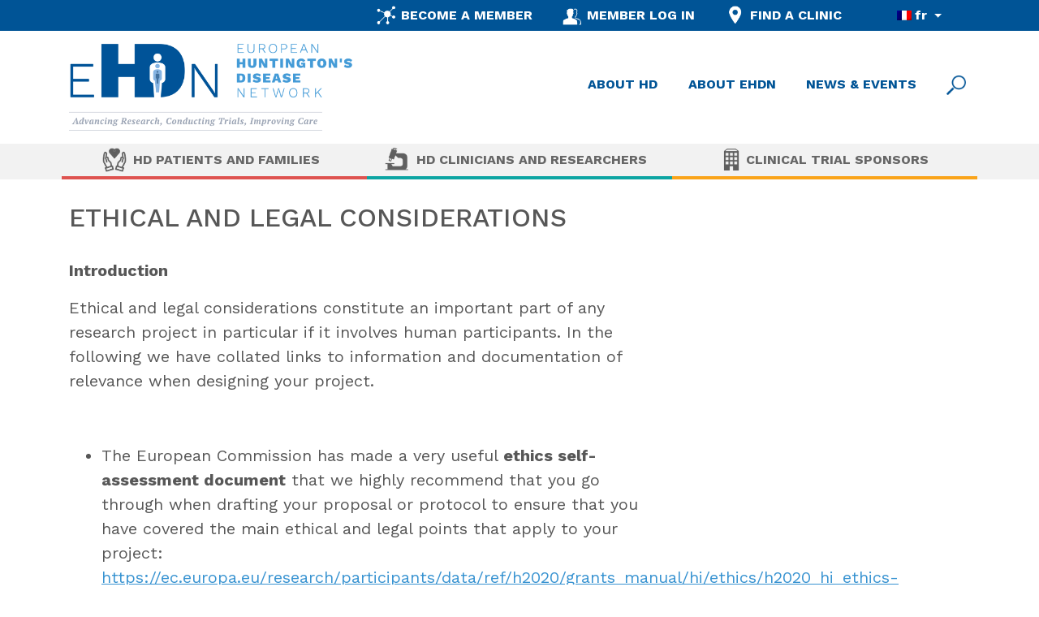

--- FILE ---
content_type: text/html; charset=UTF-8
request_url: https://ehdn.org/fr/ethical-and-legal-considerations/
body_size: 74097
content:
<!DOCTYPE html>
<html lang="fr-FR">
<head>
<meta charset="UTF-8">
<meta http-equiv="X-UA-Compatible" content="IE=edge">
<meta name="viewport" content="width=device-width, initial-scale=1">
<meta name="mobile-web-app-capable" content="yes">
<meta name="apple-mobile-web-app-capable" content="yes">
<meta name="apple-mobile-web-app-title" content="European Huntington&#039;s Disease Network - Advancing Research, Conducting Trials, Improving Care">
<link rel="profile" href="http://gmpg.org/xfn/11">
<link rel="pingback" href="https://ehdn.org/xmlrpc.php">
<title>Ethical and Legal Considerations &#8211; European Huntington&#039;s Disease Network</title>
<link rel='dns-prefetch' href='//maxcdn.bootstrapcdn.com' />
<link rel='dns-prefetch' href='//fonts.googleapis.com' />
<link rel='dns-prefetch' href='//s.w.org' />
		<script type="text/javascript">
			window._wpemojiSettings = {"baseUrl":"https:\/\/s.w.org\/images\/core\/emoji\/2\/72x72\/","ext":".png","svgUrl":"https:\/\/s.w.org\/images\/core\/emoji\/2\/svg\/","svgExt":".svg","source":{"concatemoji":"https:\/\/ehdn.org\/wp-includes\/js\/wp-emoji-release.min.js?ver=4.6.29"}};
			!function(e,o,t){var a,n,r;function i(e){var t=o.createElement("script");t.src=e,t.type="text/javascript",o.getElementsByTagName("head")[0].appendChild(t)}for(r=Array("simple","flag","unicode8","diversity","unicode9"),t.supports={everything:!0,everythingExceptFlag:!0},n=0;n<r.length;n++)t.supports[r[n]]=function(e){var t,a,n=o.createElement("canvas"),r=n.getContext&&n.getContext("2d"),i=String.fromCharCode;if(!r||!r.fillText)return!1;switch(r.textBaseline="top",r.font="600 32px Arial",e){case"flag":return(r.fillText(i(55356,56806,55356,56826),0,0),n.toDataURL().length<3e3)?!1:(r.clearRect(0,0,n.width,n.height),r.fillText(i(55356,57331,65039,8205,55356,57096),0,0),a=n.toDataURL(),r.clearRect(0,0,n.width,n.height),r.fillText(i(55356,57331,55356,57096),0,0),a!==n.toDataURL());case"diversity":return r.fillText(i(55356,57221),0,0),a=(t=r.getImageData(16,16,1,1).data)[0]+","+t[1]+","+t[2]+","+t[3],r.fillText(i(55356,57221,55356,57343),0,0),a!=(t=r.getImageData(16,16,1,1).data)[0]+","+t[1]+","+t[2]+","+t[3];case"simple":return r.fillText(i(55357,56835),0,0),0!==r.getImageData(16,16,1,1).data[0];case"unicode8":return r.fillText(i(55356,57135),0,0),0!==r.getImageData(16,16,1,1).data[0];case"unicode9":return r.fillText(i(55358,56631),0,0),0!==r.getImageData(16,16,1,1).data[0]}return!1}(r[n]),t.supports.everything=t.supports.everything&&t.supports[r[n]],"flag"!==r[n]&&(t.supports.everythingExceptFlag=t.supports.everythingExceptFlag&&t.supports[r[n]]);t.supports.everythingExceptFlag=t.supports.everythingExceptFlag&&!t.supports.flag,t.DOMReady=!1,t.readyCallback=function(){t.DOMReady=!0},t.supports.everything||(a=function(){t.readyCallback()},o.addEventListener?(o.addEventListener("DOMContentLoaded",a,!1),e.addEventListener("load",a,!1)):(e.attachEvent("onload",a),o.attachEvent("onreadystatechange",function(){"complete"===o.readyState&&t.readyCallback()})),(a=t.source||{}).concatemoji?i(a.concatemoji):a.wpemoji&&a.twemoji&&(i(a.twemoji),i(a.wpemoji)))}(window,document,window._wpemojiSettings);
		</script>
		<style type="text/css">
img.wp-smiley,
img.emoji {
	display: inline !important;
	border: none !important;
	box-shadow: none !important;
	height: 1em !important;
	width: 1em !important;
	margin: 0 .07em !important;
	vertical-align: -0.1em !important;
	background: none !important;
	padding: 0 !important;
}
</style>
<link rel='stylesheet' id='SFSImainCss-css'  href='https://ehdn.org/wp-content/plugins/ultimate-social-media-icons/css/sfsi-style.css?ver=2.9.1' type='text/css' media='all' />
<link rel='stylesheet' id='font-awesome-css'  href='https://maxcdn.bootstrapcdn.com/font-awesome/4.5.0/css/font-awesome.min.css?ver=2.1.3' type='text/css' media='all' />
<link rel='stylesheet' id='wpel-style-css'  href='https://ehdn.org/wp-content/plugins/wp-external-links/public/css/wpel.css?ver=2.1.3' type='text/css' media='all' />
<link rel='stylesheet' id='megamenu-css'  href='https://ehdn.org/wp-content/uploads/maxmegamenu/style.css?ver=4dece5' type='text/css' media='all' />
<link rel='stylesheet' id='dashicons-css'  href='https://ehdn.org/wp-includes/css/dashicons.min.css?ver=4.6.29' type='text/css' media='all' />
<link rel='stylesheet' id='child-understrap-styles-css'  href='https://ehdn.org/wp-content/themes/understrap-child/css/child-theme.min.css?ver=4.6.29' type='text/css' media='all' />
<link rel='stylesheet' id='child-understrap-custom-styles-css'  href='https://ehdn.org/wp-content/themes/understrap-child/style.css?ver=4.6.29' type='text/css' media='all' />
<link rel='stylesheet' id='slick-css-css'  href='https://ehdn.org/wp-content/slick/slick.css?ver=all' type='text/css' media='all' />
<link rel='stylesheet' id='slick-css-theme-css'  href='https://ehdn.org/wp-content/slick/slick-theme.css?ver=all' type='text/css' media='all' />
<link rel='stylesheet' id='google_fonts-css'  href='//fonts.googleapis.com/css?family=Work+Sans:300,400,500,600,700&#038;subset=latin,latin-ext' type='text/css' media='all' />
<link rel='stylesheet' id='tablepress-default-css'  href='https://ehdn.org/wp-content/tablepress-combined.min.css?ver=8' type='text/css' media='all' />
<link rel='stylesheet' id='wpglobus-css'  href='https://ehdn.org/wp-content/plugins/wpglobus/includes/css/wpglobus.min.css?ver=1.8.7' type='text/css' media='all' />
<script type='text/javascript' src='https://ehdn.org/wp-includes/js/jquery/jquery.js?ver=1.12.4'></script>
<script type='text/javascript' src='https://ehdn.org/wp-includes/js/jquery/jquery-migrate.min.js?ver=1.4.1'></script>
<script type='text/javascript'>
/* <![CDATA[ */
var userSettings = {"url":"\/","uid":"0","time":"1768935042","secure":"1"};
/* ]]> */
</script>
<script type='text/javascript' src='https://ehdn.org/wp-includes/js/utils.min.js?ver=4.6.29'></script>
<link rel='https://api.w.org/' href='https://ehdn.org/fr/wp-json/' />
<link rel="canonical" href="https://ehdn.org/fr/ethical-and-legal-considerations/" />
<link rel="alternate" type="application/json+oembed" href="https://ehdn.org/fr/wp-json/oembed/1.0/embed?url=https%3A%2F%2Fehdn.org%2Ffr%2Fethical-and-legal-considerations%2F" />
<link rel="alternate" type="text/xml+oembed" href="https://ehdn.org/fr/wp-json/oembed/1.0/embed?url=https%3A%2F%2Fehdn.org%2Ffr%2Fethical-and-legal-considerations%2F&#038;format=xml" />
<meta name="follow.[base64]" content="r0NgZvZm5MfuszFW2cHf"/><link rel="alternate" type="application/rss+xml" title="European Huntington&#039;s Disease Network &raquo; Eventlist Feed" href="https://ehdn.org/fr/feed/event-list" />			<style type="text/css" media="screen">
				.wpglobus_flag_en{background-image:url(https://ehdn.org/wp-content/plugins/wpglobus/flags/us.png)}
.wpglobus_flag_es{background-image:url(https://ehdn.org/wp-content/plugins/wpglobus/flags/es.png)}
.wpglobus_flag_fr{background-image:url(https://ehdn.org/wp-content/plugins/wpglobus/flags/fr.png)}
.wpglobus_flag_da{background-image:url(https://ehdn.org/wp-content/plugins/wpglobus/flags/dk.png)}
.wpglobus_flag_it{background-image:url(https://ehdn.org/wp-content/plugins/wpglobus/flags/it.png)}
.wpglobus_flag_cs{background-image:url(https://ehdn.org/wp-content/plugins/wpglobus/flags/cs.png)}
.wpglobus_flag_pl{background-image:url(https://ehdn.org/wp-content/plugins/wpglobus/flags/pl.png)}
.wpglobus_flag_nl{background-image:url(https://ehdn.org/wp-content/plugins/wpglobus/flags/nl.png)}
.wpglobus_flag_no{background-image:url(https://ehdn.org/wp-content/plugins/wpglobus/flags/no.png)}
.wpglobus_flag_sv{background-image:url(https://ehdn.org/wp-content/plugins/wpglobus/flags/se.png)}
.wpglobus_flag_ru{background-image:url(https://ehdn.org/wp-content/plugins/wpglobus/flags/ru.png)}
.wpglobus_flag_pt{background-image:url(https://ehdn.org/wp-content/plugins/wpglobus/flags/pt.png)}
.wpglobus_flag_de{background-image:url(https://ehdn.org/wp-content/plugins/wpglobus/flags/de.png)}
                                    			</style>
			<link rel="alternate" hreflang="en-US" href="https://ehdn.org/ethical-and-legal-considerations/"/>
<link rel="alternate" hreflang="es-ES" href="https://ehdn.org/es/ethical-and-legal-considerations/"/>
<link rel="alternate" hreflang="fr-FR" href="https://ehdn.org/fr/ethical-and-legal-considerations/"/>
<link rel="alternate" hreflang="da-DK" href="https://ehdn.org/da/ethical-and-legal-considerations/"/>
<link rel="alternate" hreflang="it-IT" href="https://ehdn.org/it/ethical-and-legal-considerations/"/>
<link rel="alternate" hreflang="cs-CZ" href="https://ehdn.org/cs/ethical-and-legal-considerations/"/>
<link rel="alternate" hreflang="pl-PL" href="https://ehdn.org/pl/ethical-and-legal-considerations/"/>
<link rel="alternate" hreflang="nl-NL" href="https://ehdn.org/nl/ethical-and-legal-considerations/"/>
<link rel="alternate" hreflang="nb-NO" href="https://ehdn.org/no/ethical-and-legal-considerations/"/>
<link rel="alternate" hreflang="sv-SE" href="https://ehdn.org/sv/ethical-and-legal-considerations/"/>
<link rel="alternate" hreflang="ru-RU" href="https://ehdn.org/ru/ethical-and-legal-considerations/"/>
<link rel="alternate" hreflang="pt-PT" href="https://ehdn.org/pt/ethical-and-legal-considerations/"/>
<link rel="alternate" hreflang="de-DE" href="https://ehdn.org/de/ethical-and-legal-considerations/"/>

<style>

    .vote-now-cta {display:none;}

</style>
<script>
    // ===== Scroll to Top ====
    (function($) { // wrapper, so $ can be used

        $(window).scroll(function() {
            if ($(this).scrollTop() >= 50) {        // If page is scrolled more than 50px
                $('#return-to-top').fadeIn(200);    // Fade in the arrow
            } else {
                $('#return-to-top').fadeOut(200);   // Else fade out the arrow
            }
        });
        $('#return-to-top').click(function() {      // When arrow is clicked
            $('body,html').animate({
                scrollTop : 0                       // Scroll to top of body
            }, 500);
        });

    })( jQuery );
</script>
</head>

<body class="page page-id-15528 page-template-default sfsi_actvite_theme_icons_only group-blog">
<script>
  (function(i,s,o,g,r,a,m){i['GoogleAnalyticsObject']=r;i[r]=i[r]||function(){
  (i[r].q=i[r].q||[]).push(arguments)},i[r].l=1*new Date();a=s.createElement(o),
  m=s.getElementsByTagName(o)[0];a.async=1;a.src=g;m.parentNode.insertBefore(a,m)
  })(window,document,'script','https://www.google-analytics.com/analytics.js','ga');

  ga('create', 'UA-67218135-3', 'auto');
  ga('send', 'pageview');

</script>
<div id="page" class="hfeed site">


    <!-- ******************* The Navbar Area ******************* -->
    <div class="wrapper-fluid wrapper-navbar" id="wrapper-navbar">

		<nav id="nav-top-bar" class="navbar navbar-light bg-faded">
			<div class="container">
					<!-- <div class="pull-xs-right">
					<form class="form-inline">
						<fieldset class="form-group">
							<span class="fa fa-globe" aria-hidden="true"></span>
							<label for="lang_choice_1">LANGUAGE:</label>
													</fieldset>
					</form>
					</div> -->
					<div class="hidden-sm-down navbar navbar-light bg-faded pull-xs-right"><ul id="top-bar" class="nav navbar-nav"><li id="menu-item-3085" class="registry menu-item menu-item-type-custom menu-item-object-custom nav-item menu-item-3085"><a title="{:en}BECOME A MEMBER{:}{:es}HACERSE MIEMBRO{:}" href="http://www.euro-hd.net/html/network/project/membership/newrequest/" class="nav-link" data-wpel-link="exclude" target="_blank" rel="noopener noreferrer">BECOME A MEMBER</a></li>
<li id="menu-item-3086" class="member menu-item menu-item-type-custom menu-item-object-custom nav-item menu-item-3086"><a title="{:en}MEMBER LOG IN{:}{:es}CONTRASEÑA COMO MIEMBRO{:}" href="http://www.euro-hd.net/html/login" class="nav-link" data-wpel-link="exclude" target="_blank" rel="noopener noreferrer">MEMBER LOG IN</a></li>
<li id="menu-item-14365" class="menu-item menu-item-type-custom menu-item-object-custom nav-item menu-item-14365"><a title="FIND A CLINIC" href="/find-a-clinic/#find-an-ehdn-clinic/?view_133_per_page=500&#038;view_136_per_page=500" class="nav-link wpglobus-menu-item-url-nolocalize" data-wpel-link="internal" rel="follow noopener noreferrer">FIND A CLINIC</a></li>
<li id="menu-item-9999999999" class="menu-item menu-item-type-custom menu-item-object-custom menu_item_wpglobus_menu_switch wpglobus-selector-link wpglobus-current-language nav-item menu-item-9999999999 dropdown"><a title="&lt;span class=&quot;wpglobus_flag wpglobus_language_name wpglobus_flag_fr&quot;&gt;fr&lt;/span&gt;" href="#" data-toggle="dropdown" class="nav-link dropdown-toggle wpglobus-menu-item-url-nolocalize" data-wpel-link="internal" rel="follow noopener noreferrer"><span class="wpglobus_flag wpglobus_language_name wpglobus_flag_fr">fr</span> <span class="caret"></span></a>
<ul role="menu" class=" dropdown-menu">
	<li id="menu-item-wpglobus_menu_switch_en" class="menu-item menu-item-type-custom menu-item-object-custom sub_menu_item_wpglobus_menu_switch wpglobus-selector-link nav-item menu-item-wpglobus_menu_switch_en"><a title="&lt;span class=&quot;wpglobus_flag wpglobus_language_name wpglobus_flag_en&quot;&gt;en&lt;/span&gt;" href="https://ehdn.org/ethical-and-legal-considerations/" class="nav-link wpglobus-menu-item-url-nolocalize" data-wpel-link="internal" rel="follow noopener noreferrer"><span class="wpglobus_flag wpglobus_language_name wpglobus_flag_en">en</span></a></li>
	<li id="menu-item-wpglobus_menu_switch_es" class="menu-item menu-item-type-custom menu-item-object-custom sub_menu_item_wpglobus_menu_switch wpglobus-selector-link nav-item menu-item-wpglobus_menu_switch_es"><a title="&lt;span class=&quot;wpglobus_flag wpglobus_language_name wpglobus_flag_es&quot;&gt;es&lt;/span&gt;" href="https://ehdn.org/es/ethical-and-legal-considerations/" class="nav-link wpglobus-menu-item-url-nolocalize" data-wpel-link="internal" rel="follow noopener noreferrer"><span class="wpglobus_flag wpglobus_language_name wpglobus_flag_es">es</span></a></li>
	<li id="menu-item-wpglobus_menu_switch_da" class="menu-item menu-item-type-custom menu-item-object-custom sub_menu_item_wpglobus_menu_switch wpglobus-selector-link nav-item menu-item-wpglobus_menu_switch_da"><a title="&lt;span class=&quot;wpglobus_flag wpglobus_language_name wpglobus_flag_da&quot;&gt;da&lt;/span&gt;" href="https://ehdn.org/da/ethical-and-legal-considerations/" class="nav-link wpglobus-menu-item-url-nolocalize" data-wpel-link="internal" rel="follow noopener noreferrer"><span class="wpglobus_flag wpglobus_language_name wpglobus_flag_da">da</span></a></li>
	<li id="menu-item-wpglobus_menu_switch_it" class="menu-item menu-item-type-custom menu-item-object-custom sub_menu_item_wpglobus_menu_switch wpglobus-selector-link nav-item menu-item-wpglobus_menu_switch_it"><a title="&lt;span class=&quot;wpglobus_flag wpglobus_language_name wpglobus_flag_it&quot;&gt;it&lt;/span&gt;" href="https://ehdn.org/it/ethical-and-legal-considerations/" class="nav-link wpglobus-menu-item-url-nolocalize" data-wpel-link="internal" rel="follow noopener noreferrer"><span class="wpglobus_flag wpglobus_language_name wpglobus_flag_it">it</span></a></li>
	<li id="menu-item-wpglobus_menu_switch_cs" class="menu-item menu-item-type-custom menu-item-object-custom sub_menu_item_wpglobus_menu_switch wpglobus-selector-link nav-item menu-item-wpglobus_menu_switch_cs"><a title="&lt;span class=&quot;wpglobus_flag wpglobus_language_name wpglobus_flag_cs&quot;&gt;cs&lt;/span&gt;" href="https://ehdn.org/cs/ethical-and-legal-considerations/" class="nav-link wpglobus-menu-item-url-nolocalize" data-wpel-link="internal" rel="follow noopener noreferrer"><span class="wpglobus_flag wpglobus_language_name wpglobus_flag_cs">cs</span></a></li>
	<li id="menu-item-wpglobus_menu_switch_pl" class="menu-item menu-item-type-custom menu-item-object-custom sub_menu_item_wpglobus_menu_switch wpglobus-selector-link nav-item menu-item-wpglobus_menu_switch_pl"><a title="&lt;span class=&quot;wpglobus_flag wpglobus_language_name wpglobus_flag_pl&quot;&gt;pl&lt;/span&gt;" href="https://ehdn.org/pl/ethical-and-legal-considerations/" class="nav-link wpglobus-menu-item-url-nolocalize" data-wpel-link="internal" rel="follow noopener noreferrer"><span class="wpglobus_flag wpglobus_language_name wpglobus_flag_pl">pl</span></a></li>
	<li id="menu-item-wpglobus_menu_switch_nl" class="menu-item menu-item-type-custom menu-item-object-custom sub_menu_item_wpglobus_menu_switch wpglobus-selector-link nav-item menu-item-wpglobus_menu_switch_nl"><a title="&lt;span class=&quot;wpglobus_flag wpglobus_language_name wpglobus_flag_nl&quot;&gt;nl&lt;/span&gt;" href="https://ehdn.org/nl/ethical-and-legal-considerations/" class="nav-link wpglobus-menu-item-url-nolocalize" data-wpel-link="internal" rel="follow noopener noreferrer"><span class="wpglobus_flag wpglobus_language_name wpglobus_flag_nl">nl</span></a></li>
	<li id="menu-item-wpglobus_menu_switch_no" class="menu-item menu-item-type-custom menu-item-object-custom sub_menu_item_wpglobus_menu_switch wpglobus-selector-link nav-item menu-item-wpglobus_menu_switch_no"><a title="&lt;span class=&quot;wpglobus_flag wpglobus_language_name wpglobus_flag_no&quot;&gt;no&lt;/span&gt;" href="https://ehdn.org/no/ethical-and-legal-considerations/" class="nav-link wpglobus-menu-item-url-nolocalize" data-wpel-link="internal" rel="follow noopener noreferrer"><span class="wpglobus_flag wpglobus_language_name wpglobus_flag_no">no</span></a></li>
	<li id="menu-item-wpglobus_menu_switch_sv" class="menu-item menu-item-type-custom menu-item-object-custom sub_menu_item_wpglobus_menu_switch wpglobus-selector-link nav-item menu-item-wpglobus_menu_switch_sv"><a title="&lt;span class=&quot;wpglobus_flag wpglobus_language_name wpglobus_flag_sv&quot;&gt;sv&lt;/span&gt;" href="https://ehdn.org/sv/ethical-and-legal-considerations/" class="nav-link wpglobus-menu-item-url-nolocalize" data-wpel-link="internal" rel="follow noopener noreferrer"><span class="wpglobus_flag wpglobus_language_name wpglobus_flag_sv">sv</span></a></li>
	<li id="menu-item-wpglobus_menu_switch_ru" class="menu-item menu-item-type-custom menu-item-object-custom sub_menu_item_wpglobus_menu_switch wpglobus-selector-link nav-item menu-item-wpglobus_menu_switch_ru"><a title="&lt;span class=&quot;wpglobus_flag wpglobus_language_name wpglobus_flag_ru&quot;&gt;ru&lt;/span&gt;" href="https://ehdn.org/ru/ethical-and-legal-considerations/" class="nav-link wpglobus-menu-item-url-nolocalize" data-wpel-link="internal" rel="follow noopener noreferrer"><span class="wpglobus_flag wpglobus_language_name wpglobus_flag_ru">ru</span></a></li>
	<li id="menu-item-wpglobus_menu_switch_pt" class="menu-item menu-item-type-custom menu-item-object-custom sub_menu_item_wpglobus_menu_switch wpglobus-selector-link nav-item menu-item-wpglobus_menu_switch_pt"><a title="&lt;span class=&quot;wpglobus_flag wpglobus_language_name wpglobus_flag_pt&quot;&gt;pt&lt;/span&gt;" href="https://ehdn.org/pt/ethical-and-legal-considerations/" class="nav-link wpglobus-menu-item-url-nolocalize" data-wpel-link="internal" rel="follow noopener noreferrer"><span class="wpglobus_flag wpglobus_language_name wpglobus_flag_pt">pt</span></a></li>
	<li id="menu-item-wpglobus_menu_switch_de" class="menu-item menu-item-type-custom menu-item-object-custom sub_menu_item_wpglobus_menu_switch wpglobus-selector-link nav-item menu-item-wpglobus_menu_switch_de"><a title="&lt;span class=&quot;wpglobus_flag wpglobus_language_name wpglobus_flag_de&quot;&gt;de&lt;/span&gt;" href="https://ehdn.org/de/ethical-and-legal-considerations/" class="nav-link wpglobus-menu-item-url-nolocalize" data-wpel-link="internal" rel="follow noopener noreferrer"><span class="wpglobus_flag wpglobus_language_name wpglobus_flag_de">de</span></a></li>
</ul>
</li>
</ul></div>			</div> <!-- .container -->
		</nav><!-- .site-navigation -->

		<div class="container">
			<div class="row">
				<div class="col-md-4 hidden-md-up"><a href="/" title="European Huntington&#039;s Disease Network" data-wpel-link="internal" rel="follow noopener noreferrer" class="wpglobus-menu-item-url-nolocalize"><img class="img-fluid logo" src="/wp-content/uploads/2016/06/eHDn-logo.png"></a></div>
				<div class="col-md-4 hidden-sm-down"><a href="/" title="European Huntington&#039;s Disease Network" data-wpel-link="internal" rel="follow noopener noreferrer" class="wpglobus-menu-item-url-nolocalize"><img class="img-fluid logo" src="/wp-content/uploads/2016/07/logo-EHDN-2x.png"></a></div>
				<div class="col-md-8">

					<nav id="nav-logo-bar" class="hidden-sm-down navbar">
						<div class="container">
							<div class="navbar pull-xs-right"><ul id="logo-bar" class="nav navbar-nav"><li id="menu-item-3209" class="vote-now-cta btn btn-primary menu-item menu-item-type-custom menu-item-object-custom nav-item menu-item-3209"><a title="EHDN and&lt;br&gt; Enroll-HD 2024" target="_blank" href="https://www.youtube.com/channel/UCVCqBiSsRcEeRau0-i-aPfw" class="nav-link wpel-icon-right" data-wpel-link="external" rel="external noopener noreferrer">EHDN and<br> Enroll-HD 2024<i class="wpel-icon fa fa-external-link" aria-hidden="true"></i></a></li>
<li id="menu-item-1717" class="menu-item menu-item-type-post_type menu-item-object-page nav-item menu-item-1717"><a title="ABOUT HD" href="https://ehdn.org/fr/about-hd/" class="nav-link wpglobus-menu-item-url-nolocalize" data-wpel-link="internal" rel="follow noopener noreferrer">ABOUT HD</a></li>
<li id="menu-item-1716" class="menu-item menu-item-type-post_type menu-item-object-page nav-item menu-item-1716"><a title="ABOUT EHDN" href="https://ehdn.org/fr/about-ehdn/" class="nav-link wpglobus-menu-item-url-nolocalize" data-wpel-link="internal" rel="follow noopener noreferrer">ABOUT EHDN</a></li>
<li id="menu-item-1715" class="menu-item menu-item-type-post_type menu-item-object-page nav-item menu-item-1715"><a title="NEWS &amp; EVENTS" href="https://ehdn.org/fr/news-events/" class="nav-link wpglobus-menu-item-url-nolocalize" data-wpel-link="internal" rel="follow noopener noreferrer">NEWS &#038; EVENTS</a></li>
</ul></div>								<form method="get" id="searchform" action="https://ehdn.org/fr/" role="search">
		<label for="s" class="assistive-text">Search</label>
		<div class="input-group">
			<input type="text" class="field form-control" name="s" id="s" placeholder="What are you searching for?" />
			<span class="input-group-btn">
				<input type="submit" class="submit btn btn-primary" name="submit" id="searchsubmit" value="Search" />
			</span>
		</div>
	</form>
						</div> <!-- .container -->
					</nav><!-- .site-navigation -->

				</div>
			</div>
		</div> <!-- .container -->


        <nav id="nav-mobile-bar" class="hidden-md-up navbar mobile-navigation" itemscope="itemscope" itemtype="http://schema.org/SiteNavigationElement">
			<!-- The WordPress Menu goes here -->
			<div id="mega-menu-wrap-mobile-bar" class="mega-menu-wrap"><div class="mega-menu-toggle" tabindex="0"><div class='mega-toggle-block mega-menu-toggle-block mega-toggle-block-right mega-toggle-block-1' id='mega-toggle-block-1'></div></div><ul id="mega-menu-mobile-bar" class="mega-menu mega-menu-horizontal mega-no-js" data-event="click" data-effect="fade_up" data-effect-speed="200" data-second-click="close" data-document-click="collapse" data-reverse-mobile-items="true" data-vertical-behaviour="standard" data-breakpoint="767"><li class="mega-menu-item mega-menu-item-type-post_type mega-menu-item-object-page mega-align-bottom-left mega-menu-flyout"><form class="mega-menu-link" action="https://dev.ehdn.org/" id="mobilesearchform" method="get"><input class="form-control form-control-lg" type="text" name="s" id="s" placeholder="Search"></form></li><li class='mega-blue mega-menu-item mega-menu-item-type-post_type mega-menu-item-object-page mega-menu-item-has-children mega-align-bottom-left mega-menu-flyout mega-menu-item-1829' id='mega-menu-item-1829'><a class="mega-menu-link wpglobus-menu-item-url-nolocalize" href="https://ehdn.org/fr/hd-patients-families/" tabindex="0" data-wpel-link="internal" rel="follow noopener noreferrer">HD Patients and Families</a>
<ul class="mega-sub-menu">
<li class='mega-menu-item mega-menu-item-type-post_type mega-menu-item-object-page mega-menu-item-2592' id='mega-menu-item-2592'><a class="mega-menu-link wpglobus-menu-item-url-nolocalize" href="https://ehdn.org/fr/hd-patients-families/" data-wpel-link="internal" rel="follow noopener noreferrer">HD Patients and Families Home</a></li><li class='mega-menu-item mega-menu-item-type-custom mega-menu-item-object-custom mega-menu-item-3628' id='mega-menu-item-3628'><a class="mega-menu-link wpglobus-menu-item-url-nolocalize" href="/hd-patients-families/#living" data-wpel-link="internal" rel="follow noopener noreferrer">Living with HD</a></li><li class='mega-menu-item mega-menu-item-type-custom mega-menu-item-object-custom mega-menu-item-3629' id='mega-menu-item-3629'><a class="mega-menu-link wpglobus-menu-item-url-nolocalize" href="/hd-patients-families/#finding" data-wpel-link="internal" rel="follow noopener noreferrer">Finding Clinics and Support</a></li><li class='mega-menu-item mega-menu-item-type-custom mega-menu-item-object-custom mega-menu-item-3630' id='mega-menu-item-3630'><a class="mega-menu-link wpglobus-menu-item-url-nolocalize" href="/hd-patients-families/#hd" data-wpel-link="internal" rel="follow noopener noreferrer">HD Research</a></li></ul>
</li><li class='mega-blue mega-menu-item mega-menu-item-type-post_type mega-menu-item-object-page mega-menu-item-has-children mega-align-bottom-left mega-menu-flyout mega-menu-item-1828' id='mega-menu-item-1828'><a class="mega-menu-link wpglobus-menu-item-url-nolocalize" href="https://ehdn.org/fr/hd-clinicians-researchers/" tabindex="0" data-wpel-link="internal" rel="follow noopener noreferrer">HD Clinicians and Researchers</a>
<ul class="mega-sub-menu">
<li class='mega-menu-item mega-menu-item-type-post_type mega-menu-item-object-page mega-menu-item-2593' id='mega-menu-item-2593'><a class="mega-menu-link wpglobus-menu-item-url-nolocalize" href="https://ehdn.org/fr/hd-clinicians-researchers/" data-wpel-link="internal" rel="follow noopener noreferrer">HD Clinicians and Researchers Home</a></li><li class='mega-menu-item mega-menu-item-type-post_type mega-menu-item-object-page mega-menu-item-1833' id='mega-menu-item-1833'><a class="mega-menu-link wpglobus-menu-item-url-nolocalize" href="https://ehdn.org/fr/previous-ongoing-research/" data-wpel-link="internal" rel="follow noopener noreferrer">Previous & Ongoing Research</a></li><li class='mega-menu-item mega-menu-item-type-custom mega-menu-item-object-custom mega-menu-item-3631' id='mega-menu-item-3631'><a class="mega-menu-link wpglobus-menu-item-url-nolocalize" href="/hd-clinicians-researchers/previous-ongoing-research/#Publications" data-wpel-link="internal" rel="follow noopener noreferrer">Publications</a></li><li class='mega-menu-item mega-menu-item-type-post_type mega-menu-item-object-page mega-menu-item-3632' id='mega-menu-item-3632'><a class="mega-menu-link wpglobus-menu-item-url-nolocalize" href="https://ehdn.org/fr/about-ehdn/ehdn-working-groups/" data-wpel-link="internal" rel="follow noopener noreferrer">EHDN Working Groups</a></li><li class='mega-menu-item mega-menu-item-type-post_type mega-menu-item-object-page mega-menu-item-3635' id='mega-menu-item-3635'><a class="mega-menu-link wpglobus-menu-item-url-nolocalize" href="https://ehdn.org/fr/hd-clinicians-researchers/rater-training-and-certification/" data-wpel-link="internal" rel="follow noopener noreferrer">Rater training and certification</a></li><li class='mega-menu-item mega-menu-item-type-post_type mega-menu-item-object-page mega-menu-item-1835' id='mega-menu-item-1835'><a class="mega-menu-link wpglobus-menu-item-url-nolocalize" href="https://ehdn.org/fr/hd-clinicians-researchers/seed-funds/" data-wpel-link="internal" rel="follow noopener noreferrer">Seed Fund Applications</a></li><li class='mega-menu-item mega-menu-item-type-post_type mega-menu-item-object-page mega-menu-item-3633' id='mega-menu-item-3633'><a class="mega-menu-link wpglobus-menu-item-url-nolocalize" href="https://ehdn.org/fr/hd-clinicians-researchers/data-mining-projects-2/" data-wpel-link="internal" rel="follow noopener noreferrer">Data-Mining Applications</a></li><li class='mega-menu-item mega-menu-item-type-post_type mega-menu-item-object-page mega-menu-item-3634' id='mega-menu-item-3634'><a class="mega-menu-link wpglobus-menu-item-url-nolocalize" href="https://ehdn.org/fr/hd-clinicians-researchers/fellowship-programme/" data-wpel-link="internal" rel="follow noopener noreferrer">Fellowship programme</a></li><li class='mega-menu-item mega-menu-item-type-post_type mega-menu-item-object-page mega-menu-item-1832' id='mega-menu-item-1832'><a class="mega-menu-link wpglobus-menu-item-url-nolocalize" href="https://ehdn.org/fr/hd-clinicians-researchers/grant-manager/" data-wpel-link="internal" rel="follow noopener noreferrer">Grant Management & Collaborations</a></li></ul>
</li><li class='mega-blue mega-divider mega-menu-item mega-menu-item-type-post_type mega-menu-item-object-page mega-menu-item-has-children mega-align-bottom-left mega-menu-flyout mega-menu-item-1827' id='mega-menu-item-1827'><a class="mega-menu-link wpglobus-menu-item-url-nolocalize" href="https://ehdn.org/fr/clinical-trial-sponsors-2/" tabindex="0" data-wpel-link="internal" rel="follow noopener noreferrer">Clinical Trial Sponsors</a>
<ul class="mega-sub-menu">
<li class='mega-menu-item mega-menu-item-type-post_type mega-menu-item-object-page mega-menu-item-2594' id='mega-menu-item-2594'><a class="mega-menu-link wpglobus-menu-item-url-nolocalize" href="https://ehdn.org/fr/clinical-trial-sponsors-2/" data-wpel-link="internal" rel="follow noopener noreferrer">Clinical Trial Sponsors Home</a></li><li class='mega-menu-item mega-menu-item-type-post_type mega-menu-item-object-page mega-menu-item-3637' id='mega-menu-item-3637'><a class="mega-menu-link wpglobus-menu-item-url-nolocalize" href="https://ehdn.org/fr/clinical-trial-sponsors-2/feasibility-assessment/" data-wpel-link="internal" rel="follow noopener noreferrer">Feasibility Assessment</a></li><li class='mega-menu-item mega-menu-item-type-post_type mega-menu-item-object-page mega-menu-item-3636' id='mega-menu-item-3636'><a class="mega-menu-link wpglobus-menu-item-url-nolocalize" href="/clinical-trial-sponsors/#hd" data-wpel-link="internal" rel="follow noopener noreferrer">Protocol Advice</a></li><li class='mega-menu-item mega-menu-item-type-post_type mega-menu-item-object-page mega-menu-item-3638' id='mega-menu-item-3638'><a class="mega-menu-link wpglobus-menu-item-url-nolocalize" href="https://ehdn.org/fr/clinical-trial-sponsors-2/operational-support/" data-wpel-link="internal" rel="follow noopener noreferrer">Operational Support</a></li><li class='mega-menu-item mega-menu-item-type-post_type mega-menu-item-object-page mega-menu-item-3639' id='mega-menu-item-3639'><a class="mega-menu-link wpglobus-menu-item-url-nolocalize" href="https://ehdn.org/fr/clinical-trial-sponsors-2/recruitment/" data-wpel-link="internal" rel="follow noopener noreferrer">Recruitment</a></li><li class='mega-menu-item mega-menu-item-type-post_type mega-menu-item-object-page mega-menu-item-3640' id='mega-menu-item-3640'><a class="mega-menu-link wpglobus-menu-item-url-nolocalize" href="https://ehdn.org/fr/clinical-trial-sponsors-2/clinical-rater/" data-wpel-link="internal" rel="follow noopener noreferrer">Clinical Rater Training</a></li><li class='mega-menu-item mega-menu-item-type-post_type mega-menu-item-object-page mega-menu-item-3641' id='mega-menu-item-3641'><a class="mega-menu-link wpglobus-menu-item-url-nolocalize" href="https://ehdn.org/fr/clinical-trial-sponsors-2/hd-clinical-trial-site-registration-scheme/" data-wpel-link="internal" rel="follow noopener noreferrer">HD Clinical Trial Site Certification Scheme</a></li></ul>
</li><li class='mega-menu-item mega-menu-item-type-post_type mega-menu-item-object-page mega-align-bottom-left mega-menu-flyout mega-menu-item-1848' id='mega-menu-item-1848'><a class="mega-menu-link wpglobus-menu-item-url-nolocalize" href="https://ehdn.org/fr/about-hd/" tabindex="0" data-wpel-link="internal" rel="follow noopener noreferrer">About Huntington's Disease</a></li><li class='mega-menu-item mega-menu-item-type-post_type mega-menu-item-object-page mega-menu-item-has-children mega-align-bottom-left mega-menu-flyout mega-menu-item-1841' id='mega-menu-item-1841'><a class="mega-menu-link wpglobus-menu-item-url-nolocalize" href="https://ehdn.org/fr/about-ehdn/" tabindex="0" data-wpel-link="internal" rel="follow noopener noreferrer">About EHDN</a>
<ul class="mega-sub-menu">
<li class='mega-menu-item mega-menu-item-type-post_type mega-menu-item-object-page mega-menu-item-1843' id='mega-menu-item-1843'><a class="mega-menu-link wpglobus-menu-item-url-nolocalize" href="https://ehdn.org/fr/about-ehdn/ehdn-structure/" data-wpel-link="internal" rel="follow noopener noreferrer">EHDN Structure</a></li><li class='mega-menu-item mega-menu-item-type-post_type mega-menu-item-object-page mega-menu-item-1844' id='mega-menu-item-1844'><a class="mega-menu-link wpglobus-menu-item-url-nolocalize" href="https://ehdn.org/fr/about-ehdn/ehdn-working-groups/" data-wpel-link="internal" rel="follow noopener noreferrer">EHDN Working Groups</a></li><li class='mega-menu-item mega-menu-item-type-post_type mega-menu-item-object-page mega-menu-item-3879' id='mega-menu-item-3879'><a class="mega-menu-link wpglobus-menu-item-url-nolocalize" href="/hd-clinicians-researchers/grant-manager/" data-wpel-link="internal" rel="follow noopener noreferrer">Grant Management & Collaborations</a></li><li class='mega-menu-item mega-menu-item-type-post_type mega-menu-item-object-page mega-menu-item-1846' id='mega-menu-item-1846'><a class="mega-menu-link wpglobus-menu-item-url-nolocalize" href="/find-a-clinic/" data-wpel-link="internal" rel="follow noopener noreferrer">HD Clinics</a></li><li class='mega-menu-item mega-menu-item-type-post_type mega-menu-item-object-page mega-menu-item-3880' id='mega-menu-item-3880'><a class="mega-menu-link wpglobus-menu-item-url-nolocalize" href="/hd-clinicians-researchers/previous-ongoing-research/" data-wpel-link="internal" rel="follow noopener noreferrer">Previous & Ongoing Research</a></li><li class='mega-menu-item mega-menu-item-type-post_type mega-menu-item-object-page mega-menu-item-1847' id='mega-menu-item-1847'><a class="mega-menu-link wpglobus-menu-item-url-nolocalize" href="https://ehdn.org/fr/about-ehdn/resources-and-services/" data-wpel-link="internal" rel="follow noopener noreferrer">Resources and Services</a></li></ul>
</li><li class='mega-divider mega-menu-item mega-menu-item-type-post_type mega-menu-item-object-page mega-align-bottom-left mega-menu-flyout mega-menu-item-1849' id='mega-menu-item-1849'><a class="mega-menu-link wpglobus-menu-item-url-nolocalize" href="https://ehdn.org/fr/news-events/" tabindex="0" data-wpel-link="internal" rel="follow noopener noreferrer">News & Events</a></li><li class='mega-registry mega-menu-item mega-menu-item-type-custom mega-menu-item-object-custom mega-align-bottom-left mega-menu-flyout mega-menu-item-3649' id='mega-menu-item-3649'><a class="mega-menu-link" href="http://www.euro-hd.net/html/login" tabindex="0" data-wpel-link="exclude" target="_blank" rel="noopener noreferrer">REGISTRY LOGIN</a></li><li class='mega-member mega-menu-item mega-menu-item-type-custom mega-menu-item-object-custom mega-align-bottom-left mega-menu-flyout mega-menu-item-3650' id='mega-menu-item-3650'><a class="mega-menu-link" href="http://www.euro-hd.net/html/login" tabindex="0" data-wpel-link="exclude" target="_blank" rel="noopener noreferrer">MEMBER LOG IN</a></li><li class='mega-find mega-menu-item mega-menu-item-type-post_type mega-menu-item-object-page mega-align-bottom-left mega-menu-flyout mega-menu-item-1850' id='mega-menu-item-1850'><a class="mega-menu-link wpglobus-menu-item-url-nolocalize" href="https://ehdn.org/fr/find-a-clinic/" tabindex="0" data-wpel-link="internal" rel="follow noopener noreferrer">Find a Clinic</a></li></ul></div>        </nav><!-- .site-navigation -->


        <a class="skip-link screen-reader-text sr-only wpglobus-menu-item-url-nolocalize" href="#content" data-wpel-link="internal" rel="follow noopener noreferrer">Skip to content</a>

		<nav class="hidden-sm-down navbar site-navigation" itemscope="itemscope" itemtype="http://schema.org/SiteNavigationElement">
			<div class="container">
				<div class="navbar-header">
					<!-- .navbar-toggle is used as the toggle for collapsed navbar content -->
					<button class="navbar-toggle hidden-sm-up" type="button" data-toggle="collapse" data-target=".exCollapsingNavbar">
						<span class="sr-only">Toggle navigation</span>
						<span class="icon-bar"></span>
						<span class="icon-bar"></span>
						<span class="icon-bar"></span>
					</button>

					<!-- Your site title as branding in the menu -->
					<a class="navbar-brand wpglobus-menu-item-url-nolocalize" href="https://ehdn.org/fr/" title="European Huntington&#039;s Disease Network" rel="home follow noopener noreferrer" data-wpel-link="internal">European Huntington&#039;s Disease Network</a>
				</div>

				<!-- The WordPress Menu goes here -->
				<div id="mega-menu-wrap-primary" class="mega-menu-wrap"><div class="mega-menu-toggle" tabindex="0"><div class='mega-toggle-block mega-menu-toggle-block mega-toggle-block-right mega-toggle-block-1' id='mega-toggle-block-1'></div></div><ul id="mega-menu-primary" class="mega-menu mega-menu-horizontal mega-no-js" data-event="hover" data-effect="disabled" data-effect-speed="200" data-second-click="close" data-document-click="collapse" data-reverse-mobile-items="true" data-vertical-behaviour="standard" data-breakpoint="767"><li class='mega-icon mega-icon-patients mega-menu-item mega-menu-item-type-post_type mega-menu-item-object-page mega-menu-item-has-children mega-align-bottom-left mega-menu-flyout mega-menu-item-1744' id='mega-menu-item-1744'><a class="mega-menu-link wpglobus-menu-item-url-nolocalize" href="https://ehdn.org/fr/hd-patients-families/" tabindex="0" data-wpel-link="internal" rel="follow noopener noreferrer">HD Patients and Families</a>
<ul class="mega-sub-menu">
<li class='mega-menu-item mega-menu-item-type-post_type mega-menu-item-object-page mega-menu-item-2562' id='mega-menu-item-2562'><a class="mega-menu-link wpglobus-menu-item-url-nolocalize" href="https://ehdn.org/fr/hd-patients-families/" data-wpel-link="internal" rel="follow noopener noreferrer">Patients & Families Home</a></li><li class='mega-menu-item mega-menu-item-type-custom mega-menu-item-object-custom mega-menu-item-3216' id='mega-menu-item-3216'><a class="mega-menu-link wpglobus-menu-item-url-nolocalize" href="/hd-patients-families/#living" data-wpel-link="internal" rel="follow noopener noreferrer">Living with HD</a></li><li class='mega-menu-item mega-menu-item-type-custom mega-menu-item-object-custom mega-menu-item-3217' id='mega-menu-item-3217'><a class="mega-menu-link wpglobus-menu-item-url-nolocalize" href="/hd-patients-families/#finding" data-wpel-link="internal" rel="follow noopener noreferrer">Finding Clinics and Support</a></li><li class='mega-menu-item mega-menu-item-type-custom mega-menu-item-object-custom mega-menu-item-3218' id='mega-menu-item-3218'><a class="mega-menu-link wpglobus-menu-item-url-nolocalize" href="/hd-patients-families/#hd" data-wpel-link="internal" rel="follow noopener noreferrer">HD Research</a></li></ul>
</li><li class='mega-icon mega-icon-clinicians mega-menu-item mega-menu-item-type-post_type mega-menu-item-object-page mega-menu-item-has-children mega-align-bottom-left mega-menu-flyout mega-menu-item-1743' id='mega-menu-item-1743'><a class="mega-menu-link wpglobus-menu-item-url-nolocalize" href="https://ehdn.org/fr/hd-clinicians-researchers/" tabindex="0" data-wpel-link="internal" rel="follow noopener noreferrer">HD Clinicians and Researchers</a>
<ul class="mega-sub-menu">
<li class='mega-menu-item mega-menu-item-type-post_type mega-menu-item-object-page mega-menu-item-2569' id='mega-menu-item-2569'><a class="mega-menu-link wpglobus-menu-item-url-nolocalize" href="https://ehdn.org/fr/hd-clinicians-researchers/" data-wpel-link="internal" rel="follow noopener noreferrer">Clinicians & Researchers Home</a></li><li class='mega-menu-item mega-menu-item-type-post_type mega-menu-item-object-page mega-menu-item-6434' id='mega-menu-item-6434'><a class="mega-menu-link wpglobus-menu-item-url-nolocalize" href="/about-ehdn/hd-science-think-tank/" data-wpel-link="internal" rel="follow noopener noreferrer">HD Science Think Tank</a></li><li class='mega-menu-item mega-menu-item-type-post_type mega-menu-item-object-page mega-menu-item-3573' id='mega-menu-item-3573'><a class="mega-menu-link wpglobus-menu-item-url-nolocalize" href="/about-ehdn/ehdn-working-groups/" data-wpel-link="internal" rel="follow noopener noreferrer">EHDN Working Groups</a></li><li class='mega-menu-item mega-menu-item-type-post_type mega-menu-item-object-page mega-menu-item-3203' id='mega-menu-item-3203'><a class="mega-menu-link wpglobus-menu-item-url-nolocalize" href="https://ehdn.org/fr/hd-clinicians-researchers/fellowship-programme/" data-wpel-link="internal" rel="follow noopener noreferrer">Fellowship programme</a></li><li class='mega-menu-item mega-menu-item-type-post_type mega-menu-item-object-page mega-menu-item-2575' id='mega-menu-item-2575'><a class="mega-menu-link wpglobus-menu-item-url-nolocalize" href="https://ehdn.org/fr/hd-clinicians-researchers/seed-funds/" data-wpel-link="internal" rel="follow noopener noreferrer">Seed Fund Applications</a></li><li class='mega-menu-item mega-menu-item-type-post_type mega-menu-item-object-page mega-menu-item-2572' id='mega-menu-item-2572'><a class="mega-menu-link wpglobus-menu-item-url-nolocalize" href="https://ehdn.org/fr/hd-clinicians-researchers/grant-manager/" data-wpel-link="internal" rel="follow noopener noreferrer">Grant management & Collaborations</a></li><li class='mega-menu-item mega-menu-item-type-post_type mega-menu-item-object-page mega-menu-item-3202' id='mega-menu-item-3202'><a class="mega-menu-link wpglobus-menu-item-url-nolocalize" href="https://ehdn.org/fr/hd-clinicians-researchers/data-mining-projects-2/" data-wpel-link="internal" rel="follow noopener noreferrer">Data-Mining Applications</a></li><li class='mega-menu-item mega-menu-item-type-post_type mega-menu-item-object-page mega-menu-item-3084' id='mega-menu-item-3084'><a class="mega-menu-link wpglobus-menu-item-url-nolocalize" href="https://ehdn.org/fr/hd-clinicians-researchers/rater-training-and-certification/" data-wpel-link="internal" rel="follow noopener noreferrer">Rater training and certification</a></li><li class='mega-menu-item mega-menu-item-type-custom mega-menu-item-object-custom mega-menu-item-3092' id='mega-menu-item-3092'><a class="mega-menu-link wpglobus-menu-item-url-nolocalize" href="/hd-clinicians-researchers/previous-ongoing-research/#Publications" data-wpel-link="internal" rel="follow noopener noreferrer">Research & Publications</a></li><li class='mega-menu-item mega-menu-item-type-post_type mega-menu-item-object-page mega-menu-item-16264' id='mega-menu-item-16264'><a class="mega-menu-link wpglobus-menu-item-url-nolocalize" href="https://ehdn.org/fr/clinical-guidelines/" data-wpel-link="internal" rel="follow noopener noreferrer">Guidelines</a></li></ul>
</li><li class='mega-icon mega-icon-clinical mega-menu-item mega-menu-item-type-post_type mega-menu-item-object-page mega-menu-item-has-children mega-align-bottom-left mega-menu-flyout mega-menu-item-1742' id='mega-menu-item-1742'><a class="mega-menu-link wpglobus-menu-item-url-nolocalize" href="https://ehdn.org/fr/clinical-trial-sponsors-2/" tabindex="0" data-wpel-link="internal" rel="follow noopener noreferrer">Clinical Trial Sponsors</a>
<ul class="mega-sub-menu">
<li class='mega-menu-item mega-menu-item-type-post_type mega-menu-item-object-page mega-menu-item-2577' id='mega-menu-item-2577'><a class="mega-menu-link wpglobus-menu-item-url-nolocalize" href="https://ehdn.org/fr/clinical-trial-sponsors-2/" data-wpel-link="internal" rel="follow noopener noreferrer">Clinical Trial Sponsors Home</a></li><li class='mega-menu-item mega-menu-item-type-custom mega-menu-item-object-custom mega-menu-item-3082' id='mega-menu-item-3082'><a class="mega-menu-link wpglobus-menu-item-url-nolocalize" href="/clinical-trial-sponsors/#advice" data-wpel-link="internal" rel="follow noopener noreferrer">Protocol Advice</a></li><li class='mega-menu-item mega-menu-item-type-post_type mega-menu-item-object-page mega-menu-item-3077' id='mega-menu-item-3077'><a class="mega-menu-link wpglobus-menu-item-url-nolocalize" href="https://ehdn.org/fr/clinical-trial-sponsors-2/feasibility-assessment/" data-wpel-link="internal" rel="follow noopener noreferrer">Feasibility Assessment</a></li><li class='mega-menu-item mega-menu-item-type-post_type mega-menu-item-object-page mega-menu-item-3078' id='mega-menu-item-3078'><a class="mega-menu-link wpglobus-menu-item-url-nolocalize" href="https://ehdn.org/fr/clinical-trial-sponsors-2/operational-support/" data-wpel-link="internal" rel="follow noopener noreferrer">Operational Support</a></li><li class='mega-menu-item mega-menu-item-type-post_type mega-menu-item-object-page mega-menu-item-3079' id='mega-menu-item-3079'><a class="mega-menu-link wpglobus-menu-item-url-nolocalize" href="https://ehdn.org/fr/clinical-trial-sponsors-2/recruitment/" data-wpel-link="internal" rel="follow noopener noreferrer">Recruitment</a></li><li class='mega-menu-item mega-menu-item-type-post_type mega-menu-item-object-page mega-menu-item-3080' id='mega-menu-item-3080'><a class="mega-menu-link wpglobus-menu-item-url-nolocalize" href="https://ehdn.org/fr/clinical-trial-sponsors-2/clinical-rater/" data-wpel-link="internal" rel="follow noopener noreferrer">Clinical Rater Training</a></li><li class='mega-menu-item mega-menu-item-type-post_type mega-menu-item-object-page mega-menu-item-3081' id='mega-menu-item-3081'><a class="mega-menu-link wpglobus-menu-item-url-nolocalize" href="https://ehdn.org/fr/clinical-trial-sponsors-2/hd-clinical-trial-site-registration-scheme/" data-wpel-link="internal" rel="follow noopener noreferrer">Site Certification Scheme</a></li></ul>
</li></ul></div>
			</div> <!-- .container -->
		</nav><!-- .site-navigation -->
	</div><!-- .wrapper-navbar end -->

<div class="wrapper" id="page-wrapper">
    
    <div  id="content" class="container">

        <div class="row">
        
    	   <div id="primary" class="col-md-8 content-area">
           
                 <main id="main" class="site-main" role="main">

                    
                        
<article id="post-15528" class="post-15528 page type-page status-publish hentry">

	<header class="entry-header">

		<h2 class="entry-title">Ethical and Legal Considerations</h2>
	</header><!-- .entry-header -->

      
    
	<div class="entry-content">

		<p><strong>Introduction</strong></p>
<p>Ethical and legal considerations constitute an important part of any research project in particular if it involves human participants. In the following we have collated links to information and documentation of relevance when designing your project.</p>
<p> </p>
<ul>
<li>The European Commission has made a very useful <b>ethics self-assessment document</b> that we highly recommend that you go through when drafting your proposal or protocol to ensure that you have covered the main ethical and legal points that apply to your project: <a href="https://ec.europa.eu/research/participants/data/ref/h2020/grants_manual/hi/ethics/h2020_hi_ethics-self-assess_en.pdf" data-wpel-link="external" target="_blank" rel="external noopener noreferrer" class="wpel-icon-right">https://ec.europa.eu/research/participants/data/ref/h2020/grants_manual/hi/ethics/h2020_hi_ethics-self-assess_en.pdf<i class="wpel-icon fa fa-external-link" aria-hidden="true"></i></a>.</li>
</ul>
<ul>
<li>The <b>EU General Data Protection Regulation</b> 2016/679 (GDPR) is the main European Economic Area (EEA) data protection law applying to all EU countries and non-EU countries Iceland, Liechtenstein and Norway. It also applies to data processing for scientific research purposes. The GDPR can be found in all its official languages here: <a href="https://eur-lex.europa.eu/legal-content/EN/TXT/?uri=CELEX:32016R0679" data-wpel-link="external" target="_blank" rel="external noopener noreferrer" class="wpel-icon-right">https://eur-lex.europa.eu/legal-content/EN/TXT/?uri=CELEX:32016R0679<i class="wpel-icon fa fa-external-link" aria-hidden="true"></i></a>.</li>
</ul>
<ul>
<li>Please be aware that Member States may have additional legislation related to processing of health and genetic data that must also be complied with. Of particular importance, but not applicable in all European countries, are the <b>Council of Europe Convention on Human Rights and Biomedicine</b>: <a href="https://www.coe.int/en/web/conventions/full-list/-/conventions/treaty/164" data-wpel-link="external" target="_blank" rel="external noopener noreferrer" class="wpel-icon-right">https://www.coe.int/en/web/conventions/full-list/-/conventions/treaty/164<i class="wpel-icon fa fa-external-link" aria-hidden="true"></i></a> and its Additional Protocol on Biomedical Research <a href="https://www.coe.int/en/web/conventions/full-list/-/conventions/treaty/195" data-wpel-link="external" target="_blank" rel="external noopener noreferrer" class="wpel-icon-right">https://www.coe.int/en/web/conventions/full-list/-/conventions/treaty/195<i class="wpel-icon fa fa-external-link" aria-hidden="true"></i></a>.</li>
</ul>
<ul>
<li>The GDPR contributes significantly to harmonization of data processing and movement of data within the EEA, but please be aware that <b>data transfers to countries outside the EEA</b> may raise complex legal questions, so it is wise to consult with your institution&rsquo;s legal expertise if your project requires such transfers. GDPR Chapter V must be complied with for all personal data transfers to countries outside the EEA. The European Commission provides information on international transfers and which non-EEA countries the EC has determined to offer an adequate level of data protection: <a href="https://ec.europa.eu/info/law/law-topic/data-protection/international-dimension-data-protection_en" data-wpel-link="external" target="_blank" rel="external noopener noreferrer" class="wpel-icon-right">https://ec.europa.eu/info/law/law-topic/data-protection/international-dimension-data-protection_en<i class="wpel-icon fa fa-external-link" aria-hidden="true"></i></a>.</li>
</ul>
<ul>
<li>There is a <b>distinction between consent to research participation (research ethics) and a lawful basis for data processing (data protection)</b>. The lawful basis for data processing can be law or consent. If you are conducting a clinical trial, some elements of the data processing may be mandated by law, and these elements should therefore not be subject to consent. A useful explanation of this distinction, and of the interplay between the GDPR and the EU Clinical Trial Regulation has been provided by the European Data Protection Board: <a href="https://edpb.europa.eu/our-work-tools/our-documents/dictamen-art-70/opinion-32019-concerning-questions-and-answers_en" data-wpel-link="external" target="_blank" rel="external noopener noreferrer" class="wpel-icon-right">https://edpb.europa.eu/our-work-tools/our-documents/dictamen-art-70/opinion-32019-concerning-questions-and-answers_en<i class="wpel-icon fa fa-external-link" aria-hidden="true"></i></a>. The European Data Protection Board has also issued guidance specifically on consent to data processing: <a href="https://edpb.europa.eu/our-work-tools/our-documents/guidelines/guidelines-052020-consent-under-regulation-2016679_en" data-wpel-link="external" target="_blank" rel="external noopener noreferrer" class="wpel-icon-right">https://edpb.europa.eu/our-work-tools/our-documents/guidelines/guidelines-052020-consent-under-regulation-2016679_en<i class="wpel-icon fa fa-external-link" aria-hidden="true"></i></a>.</li>
</ul>
<ul>
<li>If you are going to conduct a clinical trial on medicinal products for human use, you will need to comply with <b>EU Directive 2001/20 on clinical trials</b>: <a href="https://eur-lex.europa.eu/legal-content/EN/TXT/?uri=CELEX%3A32001L0020" data-wpel-link="external" target="_blank" rel="external noopener noreferrer" class="wpel-icon-right">https://eur-lex.europa.eu/legal-content/EN/TXT/?uri=CELEX%3A32001L0020<i class="wpel-icon fa fa-external-link" aria-hidden="true"></i></a>. This Directive will be replaced by EU Regulation 536/2014 on clinical trials: <a href="https://eur-lex.europa.eu/legal-content/EN/TXT/?uri=celex%3A32014R0536" data-wpel-link="external" target="_blank" rel="external noopener noreferrer" class="wpel-icon-right">https://eur-lex.europa.eu/legal-content/EN/TXT/?uri=celex%3A32014R0536<i class="wpel-icon fa fa-external-link" aria-hidden="true"></i></a>. When the Regulation becomes applicable, it will repeal the Directive. The Regulation will also apply to trials authorized under the previous legislation if they are still ongoing three years after the Regulation has come into operation. Further information, including on the expected application date for the Regulation, is available from the European Medicines Agency: <a href="https://www.ema.europa.eu/en/human-regulatory/research-development/clinical-trials/clinical-trial-regulation" data-wpel-link="external" target="_blank" rel="external noopener noreferrer" class="wpel-icon-right">www.ema.europa.eu/en/human-regulatory/research-development/clinical-trials/clinical-trial-regulation<i class="wpel-icon fa fa-external-link" aria-hidden="true"></i></a>.</li>
</ul>

		
	</div><!-- .entry-content -->

	<footer class="entry-footer">

		
	</footer><!-- .entry-footer -->

</article><!-- #post-## -->

                        
                    
                </main><!-- #main -->
               
    	    </div><!-- #primary -->
            
            
<div id="secondary" class="col-md-4 widget-area" role="complementary">

		
</div><!-- #secondary -->

        </div><!-- .row -->
        
    </div><!-- Container end -->
    
</div><!-- Wrapper end -->



<div class="wrapper" id="wrapper-footer">


                <footer id="colophon" class="site-footer" role="contentinfo">

                    <div class="container">
                      <div class="row">
                        <div class="col-md-12">

						<nav id="footer-bar" class="navbar navbar-light bg-faded">
							<div class="container">
								<div class="row">
									<div id="footer-form" class="col-md-8 col-md-offset-2">
										<div class="center-block">

                                            <h4 class="cta-signup text-xs-center">Subscribe to <br class="hidden-md-up">EHDN news</h4>	<div id="ninja_forms_form_25_cont" class="ninja-forms-cont">
		<div id="ninja_forms_form_25_wrap" class="ninja-forms-form-wrap">
	<div id="ninja_forms_form_25_response_msg" style="" class="ninja-forms-response-msg "></div>	<form id="ninja_forms_form_25" enctype="multipart/form-data" method="post" name="" action="" class="ninja-forms-form">

	<input type="hidden" id="_wpnonce" name="_wpnonce" value="206f6beead" /><input type="hidden" name="_wp_http_referer" value="/fr/ethical-and-legal-considerations/" />	<input type="hidden" name="_ninja_forms_display_submit" value="1">
	<input type="hidden" name="_form_id"  id="_form_id" value="25">
		<div class="hp-wrap">
		<label>If you are a human and are seeing this field, please leave it blank.			<input type="text" value="" name="_XHjI0">
			<input type="hidden" value="_XHjI0" name="_hp_name">
		</label>
	</div>
		<div id="ninja_forms_form_25_all_fields_wrap" class="ninja-forms-all-fields-wrap">
			<div class="ninja-forms-required-items"><span class="ninja-forms-req-symbol">*</span> Denotes required field</div>
		<div id="ninja_forms_field_53" class="njf-block col-md-6">						<div class="field-wrap text-wrap label-inside form-control-wrap"  id="ninja_forms_field_54_div_wrap" data-visible="1">
							<input type="hidden" id="ninja_forms_field_54_type" value="text">
	<input id="ninja_forms_field_54" data-mask="" data-input-limit="" data-input-limit-type="char" data-input-limit-msg="" name="ninja_forms_field_54" type="text" placeholder="" class="ninja-forms-field  ninja-forms-req form-control " value="First Name *" rel="54"   />
			<input type="hidden" id="ninja_forms_field_54_label_hidden" value="First Name *">
			<div id="ninja_forms_field_54_error" style="display:none;" class="ninja-forms-field-error">
		</div>
							</div>
						</div><div id="ninja_forms_field_56" class="njf-block col-md-6">						<div class="field-wrap text-wrap label-inside form-control-wrap"  id="ninja_forms_field_57_div_wrap" data-visible="1">
							<input type="hidden" id="ninja_forms_field_57_type" value="text">
	<input id="ninja_forms_field_57" data-mask="" data-input-limit="" data-input-limit-type="char" data-input-limit-msg="" name="ninja_forms_field_57" type="text" placeholder="" class="ninja-forms-field  ninja-forms-req form-control " value="Last Name *" rel="57"   />
			<input type="hidden" id="ninja_forms_field_57_label_hidden" value="Last Name *">
			<div id="ninja_forms_field_57_error" style="display:none;" class="ninja-forms-field-error">
		</div>
							</div>
						</div><div id="ninja_forms_field_59" class="njf-block col-md-12">						<div class="field-wrap text-wrap label-inside form-control-wrap"  id="ninja_forms_field_60_div_wrap" data-visible="1">
							<input type="hidden" id="ninja_forms_field_60_type" value="text">
	<input id="ninja_forms_field_60" data-mask="" data-input-limit="" data-input-limit-type="char" data-input-limit-msg="" name="ninja_forms_field_60" type="text" placeholder="" class="ninja-forms-field  ninja-forms-req form-control email " value="Email *" rel="60"   />
			<input type="hidden" id="ninja_forms_field_60_label_hidden" value="Email *">
			<div id="ninja_forms_field_60_error" style="display:none;" class="ninja-forms-field-error">
		</div>
							</div>
						</div><div id="ninja_forms_field_62" class="njf-block invisible">						<div class="field-wrap mc4wp-subscribe-wrap label-right conf_auth-wrap"  id="ninja_forms_field_63_div_wrap" data-visible="1">
							<input type="hidden" id="ninja_forms_field_63_type" value="mc4wp-subscribe">
<input id="" name="ninja_forms_field_63" type="hidden" value="unchecked" /><input id="ninja_forms_field_63" name="ninja_forms_field_63" type="checkbox" class="ninja-forms-field  ninja-forms-req conf_auth" value="checked" checked = "checked" rel="63"/>		<label for="ninja_forms_field_63" id="ninja_forms_field_63_label" class="">Sign me up for the newsletter! <span class='ninja-forms-req-symbol'><strong>*</strong></span>				</label>
			<div id="ninja_forms_field_63_error" style="display:none;" class="ninja-forms-field-error">
		</div>
							</div>
						</div><div id="ninja_forms_field_65" class="njf-block col-md-9 col-lg-6">						<div class="field-wrap g_recaptcha-wrap label-inside"  id="ninja_forms_field_66_div_wrap" data-visible="1">
							<input type="hidden" id="ninja_forms_field_66_type" value="g_recaptcha">

	<input id="ninja_forms_field_66" name="ninja_forms_field_66" type="hidden" class="" value="" rel="66" />
		<div class="g-recaptcha" data-callback="recaptcha_set_value_1709549333" data-sitekey="6LcYHigTAAAAANgSs0CzcMIXuDdEEpFHdjIgNngv"></div>
            <script type="text/javascript" src="https://www.google.com/recaptcha/api.js?hl=EN">
            </script>
            <script type="text/javascript">
            function recaptcha_set_value_1709549333(inpval){
            	jQuery("#ninja_forms_field_66").val(inpval)

            }
            </script>

				<input type="hidden" id="ninja_forms_field_66_label_hidden" value="reCAPTCHA *">
			<div id="ninja_forms_field_66_error" style="display:none;" class="ninja-forms-field-error">
		</div>
							</div>
						</div><div id="ninja_forms_field_68" class="njf-block col-md-3 col-lg-6">						<div class="field-wrap submit-wrap label-above btn-wrap btn-primary-wrap btn-lg-wrap btn-block-wrap"  id="ninja_forms_field_69_div_wrap" data-visible="1">
							<input type="hidden" id="ninja_forms_field_69_type" value="submit">
	<div id="nf_submit_25">
		<input type="submit" name="_ninja_forms_field_69" class="ninja-forms-field  btn btn-primary btn-lg btn-block" id="ninja_forms_field_69" value="Sign Up" rel="69" >
	</div>
	<div id="nf_processing_25" style="display:none;">
		<input type="submit" name="_ninja_forms_field_69" class="ninja-forms-field  btn btn-primary btn-lg btn-block" id="ninja_forms_field_69" value="Processing" rel="69" disabled>
	</div>
		<div id="ninja_forms_field_69_error" style="display:none;" class="ninja-forms-field-error">
		</div>
							</div>
						</div>	</div>
		</form>
		</div>
		</div>
	
                                            <div class="navbar navbar-light bg-faded"><ul id="footer-bar" class="nav navbar-nav"><li class="menu-item menu-item-type-post_type menu-item-object-page nav-item"><span class="nav-link">&copy; EHDN 2016</span></li><li id="menu-item-3249" class="menu-item menu-item-type-custom menu-item-object-custom nav-item menu-item-3249"><a title="{:en}Terms of Use{:}{:es}Condiciones de uso{:}" target="_blank" href="/wp-content/uploads/2016/11/EHDNWebsite_TermsOfUse_RevNo001.pdf" class="nav-link wpglobus-menu-item-url-nolocalize" data-wpel-link="internal" rel="follow noopener noreferrer">Terms of Use</a></li>
<li id="menu-item-3252" class="menu-item menu-item-type-custom menu-item-object-custom nav-item menu-item-3252"><a title="Privacy Policy" target="_blank" href="/wp-content/uploads/2018/07/EHDNWebsite_PrivacyPolicy_RevNo001_FINAL_2016_1003.pdf" class="nav-link wpglobus-menu-item-url-nolocalize" data-wpel-link="internal" rel="follow noopener noreferrer">Privacy Policy</a></li>
<li id="menu-item-1773" class="menu-item menu-item-type-post_type menu-item-object-page nav-item menu-item-1773"><a title="{:en}Contact EHDN{:}{:es}Contacto con el EHDN{:}" href="https://ehdn.org/fr/contact-us/" class="nav-link wpglobus-menu-item-url-nolocalize" data-wpel-link="internal" rel="follow noopener noreferrer">Contact EHDN</a></li>
<li id="menu-item-4581" class="menu-item menu-item-type-post_type menu-item-object-page nav-item menu-item-4581"><a title="{:en}University of Ulm{:}{:es}Universidad de Ulm{:}" href="https://ehdn.org/fr/about-us/" class="nav-link wpglobus-menu-item-url-nolocalize" data-wpel-link="internal" rel="follow noopener noreferrer">University of Ulm</a></li>
</ul></div>					     <div class="sfsi_widget sfsi_shortcode_container"><div class="norm_row sfsi_wDiv "  style="width:225px;text-align:center;"><div style='width:40px; height:40px;margin-left:5px;margin-bottom:5px; ' class='sfsi_wicons shuffeldiv ' ><div class='inerCnt'><a class=" sficn" data-effect="" target="_blank" rel="noopener external noreferrer" href="https://www.youtube.com/channel/UCVCqBiSsRcEeRau0-i-aPfw" id="sfsiid_youtube_icon" style="width:40px;height:40px;opacity:1;" data-wpel-link="external"><img data-pin-nopin='true' alt='' title='' src='https://ehdn.org/wp-content/plugins/ultimate-social-media-icons/images/icons_theme/icons_only/icons_only_youtube.png' width='40' height='40' style='' class='sfcm sfsi_wicon ' data-effect=''   /></a></div></div><div style='width:40px; height:40px;margin-left:5px;margin-bottom:5px; ' class='sfsi_wicons shuffeldiv ' ><div class='inerCnt'><a class=" sficn" data-effect="" target="_blank" rel="noopener external noreferrer" href="https://www.linkedin.com/company/european-huntingtons-disease-network" id="sfsiid_linkedin_icon" style="width:40px;height:40px;opacity:1;" data-wpel-link="external"><img data-pin-nopin='true' alt='LinkedIn' title='LinkedIn' src='https://ehdn.org/wp-content/plugins/ultimate-social-media-icons/images/icons_theme/icons_only/icons_only_linkedin.png' width='40' height='40' style='' class='sfcm sfsi_wicon ' data-effect=''   /></a></div></div></div ><div id="sfsi_holder" class="sfsi_holders" style="position: relative; float: left;width:100%;z-index:-1;"></div ><script>window.addEventListener("sfsi_functions_loaded", function()
			{
				if (typeof sfsi_widget_set == "function") {
					sfsi_widget_set();
				}
			}); </script><div style="clear: both;"></div></div>
										</div>
									</div>
								</div>
							</div> <!-- .container -->
						</nav><!-- .site-navigation -->

                        </div><!-- .col -->
                    </div><!-- .row -->
                </div><!-- .container -->

                </footer><!-- #colophon -->


</div><!-- wrapper end -->

</div><!-- #page -->

<a href="#" onclick="javascript:(this);" id="return-to-top" data-wpel-link="internal" rel="follow noopener noreferrer" class="wpglobus-menu-item-url-nolocalize"><i class="fa fa-chevron-up fa-3" aria-hidden="true"></i></a>

<script>
window.addEventListener('sfsi_functions_loaded', function() {
    if (typeof sfsi_responsive_toggle == 'function') {
        sfsi_responsive_toggle(0);
        // console.log('sfsi_responsive_toggle');

    }
})
</script>
<script>
window.addEventListener('sfsi_functions_loaded', function() {
    if (typeof sfsi_plugin_version == 'function') {
        sfsi_plugin_version(2.77);
    }
});

function sfsi_processfurther(ref) {
    var feed_id = '[base64]';
    var feedtype = 8;
    var email = jQuery(ref).find('input[name="email"]').val();
    var filter = /^(([^<>()[\]\\.,;:\s@\"]+(\.[^<>()[\]\\.,;:\s@\"]+)*)|(\".+\"))@((\[[0-9]{1,3}\.[0-9]{1,3}\.[0-9]{1,3}\.[0-9]{1,3}\])|(([a-zA-Z\-0-9]+\.)+[a-zA-Z]{2,}))$/;
    if ((email != "Enter your email") && (filter.test(email))) {
        if (feedtype == "8") {
            var url = "https://api.follow.it/subscription-form/" + feed_id + "/" + feedtype;
            window.open(url, "popupwindow", "scrollbars=yes,width=1080,height=760");
            return true;
        }
    } else {
        alert("Please enter email address");
        jQuery(ref).find('input[name="email"]').focus();
        return false;
    }
}
</script>
<style type="text/css" aria-selected="true">
.sfsi_subscribe_Popinner {
    width: 100% !important;

    height: auto !important;

    
    padding: 18px 0px !important;

    background-color: #ffffff !important;
}

.sfsi_subscribe_Popinner form {
    margin: 0 20px !important;
}

.sfsi_subscribe_Popinner h5 {
    font-family: Helvetica,Arial,sans-serif !important;

    font-weight: bold !important;
                color: #000000 !important;    
        font-size: 16px !important;    
        text-align: center !important;        margin: 0 0 10px !important;
    padding: 0 !important;
}

.sfsi_subscription_form_field {
    margin: 5px 0 !important;
    width: 100% !important;
    display: inline-flex;
    display: -webkit-inline-flex;
}

.sfsi_subscription_form_field input {
    width: 100% !important;
    padding: 10px 0px !important;
}

.sfsi_subscribe_Popinner input[type=email] {
        font-family: Helvetica,Arial,sans-serif !important;    
    font-style: normal !important;
        
        font-size: 14px !important;    
        text-align: center !important;    }

.sfsi_subscribe_Popinner input[type=email]::-webkit-input-placeholder {

        font-family: Helvetica,Arial,sans-serif !important;    
    font-style: normal !important;
           
        font-size: 14px !important;    
        text-align: center !important;    }

.sfsi_subscribe_Popinner input[type=email]:-moz-placeholder {
    /* Firefox 18- */
        font-family: Helvetica,Arial,sans-serif !important;    
    font-style: normal !important;
        
        font-size: 14px !important;    
        text-align: center !important;    
}

.sfsi_subscribe_Popinner input[type=email]::-moz-placeholder {
    /* Firefox 19+ */
        font-family: Helvetica,Arial,sans-serif !important;    
        font-style: normal !important;
        
            font-size: 14px !important;                text-align: center !important;    }

.sfsi_subscribe_Popinner input[type=email]:-ms-input-placeholder {

    font-family: Helvetica,Arial,sans-serif !important;
    font-style: normal !important;
        
            font-size: 14px !important ;
            text-align: center !important;    }

.sfsi_subscribe_Popinner input[type=submit] {

        font-family: Helvetica,Arial,sans-serif !important;    
    font-weight: bold !important;
            color: #000000 !important;    
        font-size: 16px !important;    
        text-align: center !important;    
        background-color: #dedede !important;    }

.sfsi_shortcode_container {
        /* float: right; */
    }

    .sfsi_shortcode_container .norm_row.sfsi_wDiv {
        position: relative !important;
        float: none;
        margin: 0 auto;
    }

    .sfsi_shortcode_container .sfsi_holders {
        display: none;
    }

    </style>

<link rel='stylesheet' id='ninja-forms-display-css'  href='https://ehdn.org/wp-content/plugins/ninja-forms/deprecated/css/ninja-forms-display.css?nf_ver=3.0.34.2&#038;ver=4.6.29' type='text/css' media='all' />
<link rel='stylesheet' id='jquery-qtip-css'  href='https://ehdn.org/wp-content/plugins/ninja-forms/deprecated/css/qtip.css?ver=4.6.29' type='text/css' media='all' />
<link rel='stylesheet' id='jquery-rating-css'  href='https://ehdn.org/wp-content/plugins/ninja-forms/deprecated/css/jquery.rating.css?ver=4.6.29' type='text/css' media='all' />
<script type='text/javascript' src='https://ehdn.org/wp-includes/js/jquery/ui/core.min.js?ver=1.11.4'></script>
<script type='text/javascript' src='https://ehdn.org/wp-content/plugins/ultimate-social-media-icons/js/shuffle/modernizr.custom.min.js?ver=4.6.29'></script>
<script type='text/javascript' src='https://ehdn.org/wp-content/plugins/ultimate-social-media-icons/js/shuffle/jquery.shuffle.min.js?ver=4.6.29'></script>
<script type='text/javascript' src='https://ehdn.org/wp-content/plugins/ultimate-social-media-icons/js/shuffle/random-shuffle-min.js?ver=4.6.29'></script>
<script type='text/javascript'>
/* <![CDATA[ */
var sfsi_icon_ajax_object = {"nonce":"fbda501472","ajax_url":"https:\/\/ehdn.org\/wp-admin\/admin-ajax.php","plugin_url":"https:\/\/ehdn.org\/wp-content\/plugins\/ultimate-social-media-icons\/"};
/* ]]> */
</script>
<script type='text/javascript' src='https://ehdn.org/wp-content/plugins/ultimate-social-media-icons/js/custom.js?ver=2.9.1'></script>
<script type='text/javascript' src='https://ehdn.org/wp-content/themes/understrap-child/js/child-theme.min.js?ver=0.1.0'></script>
<script type='text/javascript' src='https://ehdn.org/wp-content/slick/slick.min.js?ver=1.6.0'></script>
<script type='text/javascript' src='https://ehdn.org/wp-content/slick/slick-init.js?ver=1.6.0'></script>
<script type='text/javascript' src='https://ehdn.org/wp-content/plugins/page-links-to/js/new-tab.min.js?ver=2.9.8'></script>
<script type='text/javascript' src='https://ehdn.org/wp-includes/js/hoverIntent.min.js?ver=1.8.1'></script>
<script type='text/javascript'>
/* <![CDATA[ */
var megamenu = {"effect":{"slide":{"in":{"animate":{"height":"show"},"css":{"display":"none"}},"out":{"animate":{"height":"hide"}}}},"timeout":"300","interval":"100"};
/* ]]> */
</script>
<script type='text/javascript' src='https://ehdn.org/wp-content/plugins/megamenu/js/maxmegamenu.js?ver=2.2.3.1'></script>
<script type='text/javascript'>
/* <![CDATA[ */
var WPGlobus = {"version":"1.8.7","language":"fr","enabledLanguages":["en","es","fr","da","it","cs","pl","nl","no","sv","ru","pt","de"]};
/* ]]> */
</script>
<script type='text/javascript' src='https://ehdn.org/wp-content/plugins/wpglobus/includes/js/wpglobus.min.js?ver=1.8.7'></script>
<script type='text/javascript' src='https://ehdn.org/wp-includes/js/wp-embed.min.js?ver=4.6.29'></script>
<script type='text/javascript' src='https://ehdn.org/wp-includes/js/jquery/jquery.form.min.js?ver=3.37.0'></script>
<script type='text/javascript' src='https://ehdn.org/wp-includes/js/underscore.min.js?ver=1.8.3'></script>
<script type='text/javascript' src='https://ehdn.org/wp-includes/js/backbone.min.js?ver=1.2.3'></script>
<script type='text/javascript'>
/* <![CDATA[ */
var ninja_forms_settings = {"ajax_msg_format":"inline","password_mismatch":"The passwords provided do not match.","plugin_url":"https:\/\/ehdn.org\/wp-content\/plugins\/ninja-forms\/deprecated\/","datepicker_args":{"dateFormat":"dd\/mm\/yy"},"currency_symbol":"$","date_format":"dd\/mm\/yy"};
var thousandsSeparator = false;
var decimalPoint = ",";
var ninja_forms_form_25_settings = {"ajax":"0","hide_complete":"1","clear_complete":"1"};
var ninja_forms_form_25_calc_settings = {"calc_value":"","calc_fields":[]};
var ninja_forms_password_strength = {"empty":"Indicateur de niveau de s\u00e9curit\u00e9","short":"Tr\u00e8s faible","bad":"Faible","good":"Moyen [ s\u00e9curit\u00e9 mot de passe ]","strong":"Fort","mismatch":"Ne correspond pas"};
/* ]]> */
</script>
<script type='text/javascript' src='https://ehdn.org/wp-content/plugins/ninja-forms/deprecated/js/min/ninja-forms-display.min.js?nf_ver=3.0.34.2&#038;ver=4.6.29'></script>

</body>
</html>


--- FILE ---
content_type: text/html; charset=utf-8
request_url: https://www.google.com/recaptcha/api2/anchor?ar=1&k=6LcYHigTAAAAANgSs0CzcMIXuDdEEpFHdjIgNngv&co=aHR0cHM6Ly9laGRuLm9yZzo0NDM.&hl=en&v=PoyoqOPhxBO7pBk68S4YbpHZ&size=normal&anchor-ms=20000&execute-ms=30000&cb=7tjrx0a8pzou
body_size: 49213
content:
<!DOCTYPE HTML><html dir="ltr" lang="en"><head><meta http-equiv="Content-Type" content="text/html; charset=UTF-8">
<meta http-equiv="X-UA-Compatible" content="IE=edge">
<title>reCAPTCHA</title>
<style type="text/css">
/* cyrillic-ext */
@font-face {
  font-family: 'Roboto';
  font-style: normal;
  font-weight: 400;
  font-stretch: 100%;
  src: url(//fonts.gstatic.com/s/roboto/v48/KFO7CnqEu92Fr1ME7kSn66aGLdTylUAMa3GUBHMdazTgWw.woff2) format('woff2');
  unicode-range: U+0460-052F, U+1C80-1C8A, U+20B4, U+2DE0-2DFF, U+A640-A69F, U+FE2E-FE2F;
}
/* cyrillic */
@font-face {
  font-family: 'Roboto';
  font-style: normal;
  font-weight: 400;
  font-stretch: 100%;
  src: url(//fonts.gstatic.com/s/roboto/v48/KFO7CnqEu92Fr1ME7kSn66aGLdTylUAMa3iUBHMdazTgWw.woff2) format('woff2');
  unicode-range: U+0301, U+0400-045F, U+0490-0491, U+04B0-04B1, U+2116;
}
/* greek-ext */
@font-face {
  font-family: 'Roboto';
  font-style: normal;
  font-weight: 400;
  font-stretch: 100%;
  src: url(//fonts.gstatic.com/s/roboto/v48/KFO7CnqEu92Fr1ME7kSn66aGLdTylUAMa3CUBHMdazTgWw.woff2) format('woff2');
  unicode-range: U+1F00-1FFF;
}
/* greek */
@font-face {
  font-family: 'Roboto';
  font-style: normal;
  font-weight: 400;
  font-stretch: 100%;
  src: url(//fonts.gstatic.com/s/roboto/v48/KFO7CnqEu92Fr1ME7kSn66aGLdTylUAMa3-UBHMdazTgWw.woff2) format('woff2');
  unicode-range: U+0370-0377, U+037A-037F, U+0384-038A, U+038C, U+038E-03A1, U+03A3-03FF;
}
/* math */
@font-face {
  font-family: 'Roboto';
  font-style: normal;
  font-weight: 400;
  font-stretch: 100%;
  src: url(//fonts.gstatic.com/s/roboto/v48/KFO7CnqEu92Fr1ME7kSn66aGLdTylUAMawCUBHMdazTgWw.woff2) format('woff2');
  unicode-range: U+0302-0303, U+0305, U+0307-0308, U+0310, U+0312, U+0315, U+031A, U+0326-0327, U+032C, U+032F-0330, U+0332-0333, U+0338, U+033A, U+0346, U+034D, U+0391-03A1, U+03A3-03A9, U+03B1-03C9, U+03D1, U+03D5-03D6, U+03F0-03F1, U+03F4-03F5, U+2016-2017, U+2034-2038, U+203C, U+2040, U+2043, U+2047, U+2050, U+2057, U+205F, U+2070-2071, U+2074-208E, U+2090-209C, U+20D0-20DC, U+20E1, U+20E5-20EF, U+2100-2112, U+2114-2115, U+2117-2121, U+2123-214F, U+2190, U+2192, U+2194-21AE, U+21B0-21E5, U+21F1-21F2, U+21F4-2211, U+2213-2214, U+2216-22FF, U+2308-230B, U+2310, U+2319, U+231C-2321, U+2336-237A, U+237C, U+2395, U+239B-23B7, U+23D0, U+23DC-23E1, U+2474-2475, U+25AF, U+25B3, U+25B7, U+25BD, U+25C1, U+25CA, U+25CC, U+25FB, U+266D-266F, U+27C0-27FF, U+2900-2AFF, U+2B0E-2B11, U+2B30-2B4C, U+2BFE, U+3030, U+FF5B, U+FF5D, U+1D400-1D7FF, U+1EE00-1EEFF;
}
/* symbols */
@font-face {
  font-family: 'Roboto';
  font-style: normal;
  font-weight: 400;
  font-stretch: 100%;
  src: url(//fonts.gstatic.com/s/roboto/v48/KFO7CnqEu92Fr1ME7kSn66aGLdTylUAMaxKUBHMdazTgWw.woff2) format('woff2');
  unicode-range: U+0001-000C, U+000E-001F, U+007F-009F, U+20DD-20E0, U+20E2-20E4, U+2150-218F, U+2190, U+2192, U+2194-2199, U+21AF, U+21E6-21F0, U+21F3, U+2218-2219, U+2299, U+22C4-22C6, U+2300-243F, U+2440-244A, U+2460-24FF, U+25A0-27BF, U+2800-28FF, U+2921-2922, U+2981, U+29BF, U+29EB, U+2B00-2BFF, U+4DC0-4DFF, U+FFF9-FFFB, U+10140-1018E, U+10190-1019C, U+101A0, U+101D0-101FD, U+102E0-102FB, U+10E60-10E7E, U+1D2C0-1D2D3, U+1D2E0-1D37F, U+1F000-1F0FF, U+1F100-1F1AD, U+1F1E6-1F1FF, U+1F30D-1F30F, U+1F315, U+1F31C, U+1F31E, U+1F320-1F32C, U+1F336, U+1F378, U+1F37D, U+1F382, U+1F393-1F39F, U+1F3A7-1F3A8, U+1F3AC-1F3AF, U+1F3C2, U+1F3C4-1F3C6, U+1F3CA-1F3CE, U+1F3D4-1F3E0, U+1F3ED, U+1F3F1-1F3F3, U+1F3F5-1F3F7, U+1F408, U+1F415, U+1F41F, U+1F426, U+1F43F, U+1F441-1F442, U+1F444, U+1F446-1F449, U+1F44C-1F44E, U+1F453, U+1F46A, U+1F47D, U+1F4A3, U+1F4B0, U+1F4B3, U+1F4B9, U+1F4BB, U+1F4BF, U+1F4C8-1F4CB, U+1F4D6, U+1F4DA, U+1F4DF, U+1F4E3-1F4E6, U+1F4EA-1F4ED, U+1F4F7, U+1F4F9-1F4FB, U+1F4FD-1F4FE, U+1F503, U+1F507-1F50B, U+1F50D, U+1F512-1F513, U+1F53E-1F54A, U+1F54F-1F5FA, U+1F610, U+1F650-1F67F, U+1F687, U+1F68D, U+1F691, U+1F694, U+1F698, U+1F6AD, U+1F6B2, U+1F6B9-1F6BA, U+1F6BC, U+1F6C6-1F6CF, U+1F6D3-1F6D7, U+1F6E0-1F6EA, U+1F6F0-1F6F3, U+1F6F7-1F6FC, U+1F700-1F7FF, U+1F800-1F80B, U+1F810-1F847, U+1F850-1F859, U+1F860-1F887, U+1F890-1F8AD, U+1F8B0-1F8BB, U+1F8C0-1F8C1, U+1F900-1F90B, U+1F93B, U+1F946, U+1F984, U+1F996, U+1F9E9, U+1FA00-1FA6F, U+1FA70-1FA7C, U+1FA80-1FA89, U+1FA8F-1FAC6, U+1FACE-1FADC, U+1FADF-1FAE9, U+1FAF0-1FAF8, U+1FB00-1FBFF;
}
/* vietnamese */
@font-face {
  font-family: 'Roboto';
  font-style: normal;
  font-weight: 400;
  font-stretch: 100%;
  src: url(//fonts.gstatic.com/s/roboto/v48/KFO7CnqEu92Fr1ME7kSn66aGLdTylUAMa3OUBHMdazTgWw.woff2) format('woff2');
  unicode-range: U+0102-0103, U+0110-0111, U+0128-0129, U+0168-0169, U+01A0-01A1, U+01AF-01B0, U+0300-0301, U+0303-0304, U+0308-0309, U+0323, U+0329, U+1EA0-1EF9, U+20AB;
}
/* latin-ext */
@font-face {
  font-family: 'Roboto';
  font-style: normal;
  font-weight: 400;
  font-stretch: 100%;
  src: url(//fonts.gstatic.com/s/roboto/v48/KFO7CnqEu92Fr1ME7kSn66aGLdTylUAMa3KUBHMdazTgWw.woff2) format('woff2');
  unicode-range: U+0100-02BA, U+02BD-02C5, U+02C7-02CC, U+02CE-02D7, U+02DD-02FF, U+0304, U+0308, U+0329, U+1D00-1DBF, U+1E00-1E9F, U+1EF2-1EFF, U+2020, U+20A0-20AB, U+20AD-20C0, U+2113, U+2C60-2C7F, U+A720-A7FF;
}
/* latin */
@font-face {
  font-family: 'Roboto';
  font-style: normal;
  font-weight: 400;
  font-stretch: 100%;
  src: url(//fonts.gstatic.com/s/roboto/v48/KFO7CnqEu92Fr1ME7kSn66aGLdTylUAMa3yUBHMdazQ.woff2) format('woff2');
  unicode-range: U+0000-00FF, U+0131, U+0152-0153, U+02BB-02BC, U+02C6, U+02DA, U+02DC, U+0304, U+0308, U+0329, U+2000-206F, U+20AC, U+2122, U+2191, U+2193, U+2212, U+2215, U+FEFF, U+FFFD;
}
/* cyrillic-ext */
@font-face {
  font-family: 'Roboto';
  font-style: normal;
  font-weight: 500;
  font-stretch: 100%;
  src: url(//fonts.gstatic.com/s/roboto/v48/KFO7CnqEu92Fr1ME7kSn66aGLdTylUAMa3GUBHMdazTgWw.woff2) format('woff2');
  unicode-range: U+0460-052F, U+1C80-1C8A, U+20B4, U+2DE0-2DFF, U+A640-A69F, U+FE2E-FE2F;
}
/* cyrillic */
@font-face {
  font-family: 'Roboto';
  font-style: normal;
  font-weight: 500;
  font-stretch: 100%;
  src: url(//fonts.gstatic.com/s/roboto/v48/KFO7CnqEu92Fr1ME7kSn66aGLdTylUAMa3iUBHMdazTgWw.woff2) format('woff2');
  unicode-range: U+0301, U+0400-045F, U+0490-0491, U+04B0-04B1, U+2116;
}
/* greek-ext */
@font-face {
  font-family: 'Roboto';
  font-style: normal;
  font-weight: 500;
  font-stretch: 100%;
  src: url(//fonts.gstatic.com/s/roboto/v48/KFO7CnqEu92Fr1ME7kSn66aGLdTylUAMa3CUBHMdazTgWw.woff2) format('woff2');
  unicode-range: U+1F00-1FFF;
}
/* greek */
@font-face {
  font-family: 'Roboto';
  font-style: normal;
  font-weight: 500;
  font-stretch: 100%;
  src: url(//fonts.gstatic.com/s/roboto/v48/KFO7CnqEu92Fr1ME7kSn66aGLdTylUAMa3-UBHMdazTgWw.woff2) format('woff2');
  unicode-range: U+0370-0377, U+037A-037F, U+0384-038A, U+038C, U+038E-03A1, U+03A3-03FF;
}
/* math */
@font-face {
  font-family: 'Roboto';
  font-style: normal;
  font-weight: 500;
  font-stretch: 100%;
  src: url(//fonts.gstatic.com/s/roboto/v48/KFO7CnqEu92Fr1ME7kSn66aGLdTylUAMawCUBHMdazTgWw.woff2) format('woff2');
  unicode-range: U+0302-0303, U+0305, U+0307-0308, U+0310, U+0312, U+0315, U+031A, U+0326-0327, U+032C, U+032F-0330, U+0332-0333, U+0338, U+033A, U+0346, U+034D, U+0391-03A1, U+03A3-03A9, U+03B1-03C9, U+03D1, U+03D5-03D6, U+03F0-03F1, U+03F4-03F5, U+2016-2017, U+2034-2038, U+203C, U+2040, U+2043, U+2047, U+2050, U+2057, U+205F, U+2070-2071, U+2074-208E, U+2090-209C, U+20D0-20DC, U+20E1, U+20E5-20EF, U+2100-2112, U+2114-2115, U+2117-2121, U+2123-214F, U+2190, U+2192, U+2194-21AE, U+21B0-21E5, U+21F1-21F2, U+21F4-2211, U+2213-2214, U+2216-22FF, U+2308-230B, U+2310, U+2319, U+231C-2321, U+2336-237A, U+237C, U+2395, U+239B-23B7, U+23D0, U+23DC-23E1, U+2474-2475, U+25AF, U+25B3, U+25B7, U+25BD, U+25C1, U+25CA, U+25CC, U+25FB, U+266D-266F, U+27C0-27FF, U+2900-2AFF, U+2B0E-2B11, U+2B30-2B4C, U+2BFE, U+3030, U+FF5B, U+FF5D, U+1D400-1D7FF, U+1EE00-1EEFF;
}
/* symbols */
@font-face {
  font-family: 'Roboto';
  font-style: normal;
  font-weight: 500;
  font-stretch: 100%;
  src: url(//fonts.gstatic.com/s/roboto/v48/KFO7CnqEu92Fr1ME7kSn66aGLdTylUAMaxKUBHMdazTgWw.woff2) format('woff2');
  unicode-range: U+0001-000C, U+000E-001F, U+007F-009F, U+20DD-20E0, U+20E2-20E4, U+2150-218F, U+2190, U+2192, U+2194-2199, U+21AF, U+21E6-21F0, U+21F3, U+2218-2219, U+2299, U+22C4-22C6, U+2300-243F, U+2440-244A, U+2460-24FF, U+25A0-27BF, U+2800-28FF, U+2921-2922, U+2981, U+29BF, U+29EB, U+2B00-2BFF, U+4DC0-4DFF, U+FFF9-FFFB, U+10140-1018E, U+10190-1019C, U+101A0, U+101D0-101FD, U+102E0-102FB, U+10E60-10E7E, U+1D2C0-1D2D3, U+1D2E0-1D37F, U+1F000-1F0FF, U+1F100-1F1AD, U+1F1E6-1F1FF, U+1F30D-1F30F, U+1F315, U+1F31C, U+1F31E, U+1F320-1F32C, U+1F336, U+1F378, U+1F37D, U+1F382, U+1F393-1F39F, U+1F3A7-1F3A8, U+1F3AC-1F3AF, U+1F3C2, U+1F3C4-1F3C6, U+1F3CA-1F3CE, U+1F3D4-1F3E0, U+1F3ED, U+1F3F1-1F3F3, U+1F3F5-1F3F7, U+1F408, U+1F415, U+1F41F, U+1F426, U+1F43F, U+1F441-1F442, U+1F444, U+1F446-1F449, U+1F44C-1F44E, U+1F453, U+1F46A, U+1F47D, U+1F4A3, U+1F4B0, U+1F4B3, U+1F4B9, U+1F4BB, U+1F4BF, U+1F4C8-1F4CB, U+1F4D6, U+1F4DA, U+1F4DF, U+1F4E3-1F4E6, U+1F4EA-1F4ED, U+1F4F7, U+1F4F9-1F4FB, U+1F4FD-1F4FE, U+1F503, U+1F507-1F50B, U+1F50D, U+1F512-1F513, U+1F53E-1F54A, U+1F54F-1F5FA, U+1F610, U+1F650-1F67F, U+1F687, U+1F68D, U+1F691, U+1F694, U+1F698, U+1F6AD, U+1F6B2, U+1F6B9-1F6BA, U+1F6BC, U+1F6C6-1F6CF, U+1F6D3-1F6D7, U+1F6E0-1F6EA, U+1F6F0-1F6F3, U+1F6F7-1F6FC, U+1F700-1F7FF, U+1F800-1F80B, U+1F810-1F847, U+1F850-1F859, U+1F860-1F887, U+1F890-1F8AD, U+1F8B0-1F8BB, U+1F8C0-1F8C1, U+1F900-1F90B, U+1F93B, U+1F946, U+1F984, U+1F996, U+1F9E9, U+1FA00-1FA6F, U+1FA70-1FA7C, U+1FA80-1FA89, U+1FA8F-1FAC6, U+1FACE-1FADC, U+1FADF-1FAE9, U+1FAF0-1FAF8, U+1FB00-1FBFF;
}
/* vietnamese */
@font-face {
  font-family: 'Roboto';
  font-style: normal;
  font-weight: 500;
  font-stretch: 100%;
  src: url(//fonts.gstatic.com/s/roboto/v48/KFO7CnqEu92Fr1ME7kSn66aGLdTylUAMa3OUBHMdazTgWw.woff2) format('woff2');
  unicode-range: U+0102-0103, U+0110-0111, U+0128-0129, U+0168-0169, U+01A0-01A1, U+01AF-01B0, U+0300-0301, U+0303-0304, U+0308-0309, U+0323, U+0329, U+1EA0-1EF9, U+20AB;
}
/* latin-ext */
@font-face {
  font-family: 'Roboto';
  font-style: normal;
  font-weight: 500;
  font-stretch: 100%;
  src: url(//fonts.gstatic.com/s/roboto/v48/KFO7CnqEu92Fr1ME7kSn66aGLdTylUAMa3KUBHMdazTgWw.woff2) format('woff2');
  unicode-range: U+0100-02BA, U+02BD-02C5, U+02C7-02CC, U+02CE-02D7, U+02DD-02FF, U+0304, U+0308, U+0329, U+1D00-1DBF, U+1E00-1E9F, U+1EF2-1EFF, U+2020, U+20A0-20AB, U+20AD-20C0, U+2113, U+2C60-2C7F, U+A720-A7FF;
}
/* latin */
@font-face {
  font-family: 'Roboto';
  font-style: normal;
  font-weight: 500;
  font-stretch: 100%;
  src: url(//fonts.gstatic.com/s/roboto/v48/KFO7CnqEu92Fr1ME7kSn66aGLdTylUAMa3yUBHMdazQ.woff2) format('woff2');
  unicode-range: U+0000-00FF, U+0131, U+0152-0153, U+02BB-02BC, U+02C6, U+02DA, U+02DC, U+0304, U+0308, U+0329, U+2000-206F, U+20AC, U+2122, U+2191, U+2193, U+2212, U+2215, U+FEFF, U+FFFD;
}
/* cyrillic-ext */
@font-face {
  font-family: 'Roboto';
  font-style: normal;
  font-weight: 900;
  font-stretch: 100%;
  src: url(//fonts.gstatic.com/s/roboto/v48/KFO7CnqEu92Fr1ME7kSn66aGLdTylUAMa3GUBHMdazTgWw.woff2) format('woff2');
  unicode-range: U+0460-052F, U+1C80-1C8A, U+20B4, U+2DE0-2DFF, U+A640-A69F, U+FE2E-FE2F;
}
/* cyrillic */
@font-face {
  font-family: 'Roboto';
  font-style: normal;
  font-weight: 900;
  font-stretch: 100%;
  src: url(//fonts.gstatic.com/s/roboto/v48/KFO7CnqEu92Fr1ME7kSn66aGLdTylUAMa3iUBHMdazTgWw.woff2) format('woff2');
  unicode-range: U+0301, U+0400-045F, U+0490-0491, U+04B0-04B1, U+2116;
}
/* greek-ext */
@font-face {
  font-family: 'Roboto';
  font-style: normal;
  font-weight: 900;
  font-stretch: 100%;
  src: url(//fonts.gstatic.com/s/roboto/v48/KFO7CnqEu92Fr1ME7kSn66aGLdTylUAMa3CUBHMdazTgWw.woff2) format('woff2');
  unicode-range: U+1F00-1FFF;
}
/* greek */
@font-face {
  font-family: 'Roboto';
  font-style: normal;
  font-weight: 900;
  font-stretch: 100%;
  src: url(//fonts.gstatic.com/s/roboto/v48/KFO7CnqEu92Fr1ME7kSn66aGLdTylUAMa3-UBHMdazTgWw.woff2) format('woff2');
  unicode-range: U+0370-0377, U+037A-037F, U+0384-038A, U+038C, U+038E-03A1, U+03A3-03FF;
}
/* math */
@font-face {
  font-family: 'Roboto';
  font-style: normal;
  font-weight: 900;
  font-stretch: 100%;
  src: url(//fonts.gstatic.com/s/roboto/v48/KFO7CnqEu92Fr1ME7kSn66aGLdTylUAMawCUBHMdazTgWw.woff2) format('woff2');
  unicode-range: U+0302-0303, U+0305, U+0307-0308, U+0310, U+0312, U+0315, U+031A, U+0326-0327, U+032C, U+032F-0330, U+0332-0333, U+0338, U+033A, U+0346, U+034D, U+0391-03A1, U+03A3-03A9, U+03B1-03C9, U+03D1, U+03D5-03D6, U+03F0-03F1, U+03F4-03F5, U+2016-2017, U+2034-2038, U+203C, U+2040, U+2043, U+2047, U+2050, U+2057, U+205F, U+2070-2071, U+2074-208E, U+2090-209C, U+20D0-20DC, U+20E1, U+20E5-20EF, U+2100-2112, U+2114-2115, U+2117-2121, U+2123-214F, U+2190, U+2192, U+2194-21AE, U+21B0-21E5, U+21F1-21F2, U+21F4-2211, U+2213-2214, U+2216-22FF, U+2308-230B, U+2310, U+2319, U+231C-2321, U+2336-237A, U+237C, U+2395, U+239B-23B7, U+23D0, U+23DC-23E1, U+2474-2475, U+25AF, U+25B3, U+25B7, U+25BD, U+25C1, U+25CA, U+25CC, U+25FB, U+266D-266F, U+27C0-27FF, U+2900-2AFF, U+2B0E-2B11, U+2B30-2B4C, U+2BFE, U+3030, U+FF5B, U+FF5D, U+1D400-1D7FF, U+1EE00-1EEFF;
}
/* symbols */
@font-face {
  font-family: 'Roboto';
  font-style: normal;
  font-weight: 900;
  font-stretch: 100%;
  src: url(//fonts.gstatic.com/s/roboto/v48/KFO7CnqEu92Fr1ME7kSn66aGLdTylUAMaxKUBHMdazTgWw.woff2) format('woff2');
  unicode-range: U+0001-000C, U+000E-001F, U+007F-009F, U+20DD-20E0, U+20E2-20E4, U+2150-218F, U+2190, U+2192, U+2194-2199, U+21AF, U+21E6-21F0, U+21F3, U+2218-2219, U+2299, U+22C4-22C6, U+2300-243F, U+2440-244A, U+2460-24FF, U+25A0-27BF, U+2800-28FF, U+2921-2922, U+2981, U+29BF, U+29EB, U+2B00-2BFF, U+4DC0-4DFF, U+FFF9-FFFB, U+10140-1018E, U+10190-1019C, U+101A0, U+101D0-101FD, U+102E0-102FB, U+10E60-10E7E, U+1D2C0-1D2D3, U+1D2E0-1D37F, U+1F000-1F0FF, U+1F100-1F1AD, U+1F1E6-1F1FF, U+1F30D-1F30F, U+1F315, U+1F31C, U+1F31E, U+1F320-1F32C, U+1F336, U+1F378, U+1F37D, U+1F382, U+1F393-1F39F, U+1F3A7-1F3A8, U+1F3AC-1F3AF, U+1F3C2, U+1F3C4-1F3C6, U+1F3CA-1F3CE, U+1F3D4-1F3E0, U+1F3ED, U+1F3F1-1F3F3, U+1F3F5-1F3F7, U+1F408, U+1F415, U+1F41F, U+1F426, U+1F43F, U+1F441-1F442, U+1F444, U+1F446-1F449, U+1F44C-1F44E, U+1F453, U+1F46A, U+1F47D, U+1F4A3, U+1F4B0, U+1F4B3, U+1F4B9, U+1F4BB, U+1F4BF, U+1F4C8-1F4CB, U+1F4D6, U+1F4DA, U+1F4DF, U+1F4E3-1F4E6, U+1F4EA-1F4ED, U+1F4F7, U+1F4F9-1F4FB, U+1F4FD-1F4FE, U+1F503, U+1F507-1F50B, U+1F50D, U+1F512-1F513, U+1F53E-1F54A, U+1F54F-1F5FA, U+1F610, U+1F650-1F67F, U+1F687, U+1F68D, U+1F691, U+1F694, U+1F698, U+1F6AD, U+1F6B2, U+1F6B9-1F6BA, U+1F6BC, U+1F6C6-1F6CF, U+1F6D3-1F6D7, U+1F6E0-1F6EA, U+1F6F0-1F6F3, U+1F6F7-1F6FC, U+1F700-1F7FF, U+1F800-1F80B, U+1F810-1F847, U+1F850-1F859, U+1F860-1F887, U+1F890-1F8AD, U+1F8B0-1F8BB, U+1F8C0-1F8C1, U+1F900-1F90B, U+1F93B, U+1F946, U+1F984, U+1F996, U+1F9E9, U+1FA00-1FA6F, U+1FA70-1FA7C, U+1FA80-1FA89, U+1FA8F-1FAC6, U+1FACE-1FADC, U+1FADF-1FAE9, U+1FAF0-1FAF8, U+1FB00-1FBFF;
}
/* vietnamese */
@font-face {
  font-family: 'Roboto';
  font-style: normal;
  font-weight: 900;
  font-stretch: 100%;
  src: url(//fonts.gstatic.com/s/roboto/v48/KFO7CnqEu92Fr1ME7kSn66aGLdTylUAMa3OUBHMdazTgWw.woff2) format('woff2');
  unicode-range: U+0102-0103, U+0110-0111, U+0128-0129, U+0168-0169, U+01A0-01A1, U+01AF-01B0, U+0300-0301, U+0303-0304, U+0308-0309, U+0323, U+0329, U+1EA0-1EF9, U+20AB;
}
/* latin-ext */
@font-face {
  font-family: 'Roboto';
  font-style: normal;
  font-weight: 900;
  font-stretch: 100%;
  src: url(//fonts.gstatic.com/s/roboto/v48/KFO7CnqEu92Fr1ME7kSn66aGLdTylUAMa3KUBHMdazTgWw.woff2) format('woff2');
  unicode-range: U+0100-02BA, U+02BD-02C5, U+02C7-02CC, U+02CE-02D7, U+02DD-02FF, U+0304, U+0308, U+0329, U+1D00-1DBF, U+1E00-1E9F, U+1EF2-1EFF, U+2020, U+20A0-20AB, U+20AD-20C0, U+2113, U+2C60-2C7F, U+A720-A7FF;
}
/* latin */
@font-face {
  font-family: 'Roboto';
  font-style: normal;
  font-weight: 900;
  font-stretch: 100%;
  src: url(//fonts.gstatic.com/s/roboto/v48/KFO7CnqEu92Fr1ME7kSn66aGLdTylUAMa3yUBHMdazQ.woff2) format('woff2');
  unicode-range: U+0000-00FF, U+0131, U+0152-0153, U+02BB-02BC, U+02C6, U+02DA, U+02DC, U+0304, U+0308, U+0329, U+2000-206F, U+20AC, U+2122, U+2191, U+2193, U+2212, U+2215, U+FEFF, U+FFFD;
}

</style>
<link rel="stylesheet" type="text/css" href="https://www.gstatic.com/recaptcha/releases/PoyoqOPhxBO7pBk68S4YbpHZ/styles__ltr.css">
<script nonce="jmiSdKJrbzprstHpcGE-3A" type="text/javascript">window['__recaptcha_api'] = 'https://www.google.com/recaptcha/api2/';</script>
<script type="text/javascript" src="https://www.gstatic.com/recaptcha/releases/PoyoqOPhxBO7pBk68S4YbpHZ/recaptcha__en.js" nonce="jmiSdKJrbzprstHpcGE-3A">
      
    </script></head>
<body><div id="rc-anchor-alert" class="rc-anchor-alert"></div>
<input type="hidden" id="recaptcha-token" value="[base64]">
<script type="text/javascript" nonce="jmiSdKJrbzprstHpcGE-3A">
      recaptcha.anchor.Main.init("[\x22ainput\x22,[\x22bgdata\x22,\x22\x22,\[base64]/[base64]/MjU1Ong/[base64]/[base64]/[base64]/[base64]/[base64]/[base64]/[base64]/[base64]/[base64]/[base64]/[base64]/[base64]/[base64]/[base64]/[base64]\\u003d\x22,\[base64]\x22,\x22wpLDrcOgwqvCrsOew6XDp8O/CMKsVnzDmMKiRlE5w7nDjyzCssK9BsKwwqpFwoDCmMOyw6YswpTCsnAZG8Otw4IfMV8hXVYBVH4BcMOMw49lZRnDrWPCsxUwOl/[base64]/DtHXDlCHDqwgIw5NlHsOtcMOzwqfCjBnCk8Onw5V8XcK0woDCncKMQ10PwprDmk3CnMK2wqhNwpsHMcK/LMK8DsOoWzsVwrprFMKWwpfCn3DCkjtUwoPCoMKZJ8Osw68iRcKvdg8Ywqd9wqI4fMKPO8KIYMOIU35iwpnCjcO9IkAhYk1aIVpCZWDDimMMKcONTMO7wprDicKEbBN9QsOtEhg+e8Kww4/Dtil3wrVJdC7Chld+Tm/Dm8Oaw73DssK7DQHCuGpSGBjCmnbDjsK8Il7CunMlwq3Co8KQw5LDrgnDt1cgw7zCgsOnwq8Gw5XCnsOzT8O+EMKPw7vCgcOZGQELEEzCi8OqO8Ohwq0NP8KgHGfDpsOxNcKiMRjDsFfCgMOSw57ConDCgsKNJcOiw7XCmjwJBz3CtzAmwq/[base64]/DuMOxw5vDs8KSHHsMw6ASKBXDplTDqcObAMKewrDDlQzDj8OXw6VDw5UJwqxCwqpWw6DCqQpnw403aSB0wqjDqcK+w7PCh8KLwoDDk8K/w7QHSWkiUcKFw5YXcEdHJiRVBmbDiMKiwrZHU8Kew6kIRMKlcUvClTPDm8KJwovDknA/w43ChRJSPsKfw7/DmF8pMMOpVnXDmMK3w7XDhcKXO8OnS8OEw4fCmETDuztOMxvDkcKUFcKEwqbCoGPDp8KAwqhgw67CnxXCiWfCgcObKsO2w4owVcOiw7PDtcO9w5BBwpjDjEDCjyo/YAY1OFc7O8OOXkXCoRjDrcOmw7/DicOHw7Quw7fCr11bwp8YwoHDtMKoXCNoMcKLQsOyesOJwpfDncOIw47CrH3DgFw/FMKoJsKAecKmTsOvw5/Dk1kDwrbCqSRXwr4ew5sLw6nDqcKKwojCkHrChHHDtMO9Zi/DgCnCtcOmLkIhwrY5w7TDlcOow64HMTjCr8OoNmtmN0dhA8Oewp1uwohaJQtcw4dywqPCocO4woPCjMO0wp1OU8Kpw7JBw7HDpMOWw4pqR8O2GiHDjsOkw41+HMKpw5zCssKLWMKxw5haw45Lw7hDwpLDq8KQw6ccw4/CrWzDiQIqw5jDknXCgUdKflDClEfCkMOsw5jCv1/[base64]/[base64]/fMKSw6VVw684w7YmwoVnwq4dY300MV1DVsKFw5PDnsKiRF/CviTCqcO2w4Y2wp3ClcKuDw/CnFZpUcO/D8OXADnDkiU+PsOtHyLCs0zDoWMLwoMgUG3DtwtEwq4zAAnDkHfDjcK+bA7DtHTDsjPDgcKYDg8rS1sTwpJmwrYwwplzYyF3w4fCisOqwqDDlDxIwok6wozCg8OQw4wrwoDDjcOzIiIxwoJ8Qg12wpXCp19iLMOcwqnCp1NNTVTCrlYzw77CiV58w6vCqcOucDNmQU/Dnz3CjDAQaClAw6d9wpwEA8OGw4/CrcKySEoZwopVXA/[base64]/Dl8KQw5AUw6nCisKuGMOsw4oRAMKewqcBIyLDpmZCw6kZwowrw7VlwrfCpMOpfWbCgVrCuwvClQTCmMKewpDCqcKPXcOsYMKdQ3ZQwp4yw4PCiXrDrMOqC8O/w5RPw43DnhpOCiPDrBfCgyVhwrLCnBkkLR/Dl8K1CRprw7h3RsOaP0vDrWd/[base64]/woE8c3R4LcKyw6/CqHfDj8Kaw6ddwopfwozDocORG19oBMOeOhfDvWzDhMOtwrV6KFDDr8K/STPCu8Kfw7gKwrZWwpUAWVbDsMKdHMKrdcKEeX5hwrzDj3xZJ0jCrA1wdcK5CRcpwoTCjsKQQkzDo8K+ZMKnwpjCp8KbLsObwoJjwo3DscKYcMOEw7rCk8KCW8KbCnbCqxXCmz8VU8K9w5/[base64]/[base64]/Cj8OHY2jCklDCnU92FQQOw7UJXsOGKsK3w6HDoCfChUPDkgZ8WjwywqU7H8KKwphxw7sJeVJPH8OmfBzCl8OUXFEow5vDkHnCnEjDjRTCr157SkBSw6FUw4vDrVLCgXfDmMOFwrwawpPCpkwELQlUwqPCj2cEJiF3OBvCi8OJwpc/wqk5w4s+KMKQBMKRw54CwoQbaFPDmMO0w7hqw77Cug9uwpVnRMOuw4jCh8KKZcKLMVrDosKqw5/DsT1RfmYpwrMeF8KXFMOHcDfCqMOlw5/[base64]/w7TCn8K+El7DrsKjw6LCkVzCucOEGXbCp8K4wobDjlLDikoMwpVBw7XDocOUHGV5K2XCusOqwrzCh8KeeMOWe8O/[base64]/CqMKbwpZ5w4EPXsK8wpjDjcOFL8KJbcOqwo7DqzQYw69IUkEUwrc0w54dwrU3UBkSwqvCljEvfsOawo9fw7rCjg7CsAo3Zk3Dm1nCvsKPwrBXwqXClRfDvcOfwq/CiMOPZBRHwqLCj8OfVMOLw6XDig7DgVHDhMKIw4nDkMKdKiDDgFHCgxfDqsKJAMO5UmhCcVMSw5TCug1Swr3DqcKJf8Kyw6HCtmk/[base64]/GUAzw4PCnMOANsOHAWLDkcOAeX3CicKnwq5bw7BHwq3DmcKtXnpVL8OAVmXCuS1VAMKZHDLCgMKOwr5AdSrCpmvCn3/[base64]/[base64]/DjcOuWHbDmUZawo9Rwp9FX8OYfmfDnmhxRMO4DsK8w47DnMKNCW5fLMKAL0t7wo7DrR0iZH5POBMVRUFtf8K7d8KYwowpC8OAXcOJMcOwGcKjNsOrAsKNDMKBw4YUwpM4YsOUw4weaTNFR0VQZ8OGZRd/UGYtwojCjcK+w4xow5JCw4Ewwot/CwdlaGjDhMKDw7ckaUzDqcOQXsKLw4vDm8OOYMKwHBrDk2LCjQgvwonCtsOkbA/CpMOCfcOYwq4vw63Dqg09wpt6ImshwprDhE/DqMOeVcOcw6fDpcOjwqHDtgPDmcKWesOawpoRw7DDksKew5fChcK1W8KhXHwtT8KoIxXDqxTDmsKZGMO4woTDv8O7FQ87woHDv8OMwrEKw6DDozvDhcO0w7XDnMOhw7bCj8Oyw6waGAVHGCfDn3E1w6gAw4laTnIPOxbDvsObw5HDvVfCtMOudS/CgxvCv8KQacKXA0DCgsOEAsKiwoBFIHlAH8KZwp1Rw6XCthF1wqLCosKRFcKPw60vw7see8OuEQfCicKYEcKTJgJEwrzCicOpCcKWw7w9woReSEJRw7DDgwQFL8K3BcKAcVcWw6s/w4XCv8OoA8Odw6FKYMObKMK+HiFpwrjDmcKYQsK2S8KvfsOtEsOJaMKyCjIaOsKPwpcQw7nCmsKQw4VJOhvClMO/w63CkRoPOBA4wojCumgDw6DDtErDnsKhwrwDVjvCpsKkCVnDv8OFdVDCkhfCgGN1VcKFw4rDosOvwqFDM8KodcK7wp03w5zCoGRHScOoScKyFwZswqfDj0gXwrsbDMODfsOWEmnCsGoIC8KOwo3CjizDtcOpWsO8X10PD0cywrZ7KTnDqWcFw5/[base64]/CiDxQUMKNwrTCmT/CtQPDlWI6wr4NwpjCu8OJw4fDsmU0ecOiwq3DmcKjUsKIwp7DjsK8wpTCgj5vw594wqxGw5FnwobDsx1vwot1KxrDsMOUCz/[base64]/[base64]/DkXgjdlVgwrkVAnXDq3/CnzxkUMOlw7YAw4PCvkvDh3HClRvCjmHCvCnDmcK9dMK/QCAFwpAkGTY7w7Urw71TOcKOPlMXbUMjJTsWwpLCrmTDih/[base64]/[base64]/[base64]/CqxAIb3ciHlcga8KiCG/Dj8OuFsKLwr3DuMKyXEp9aWPCiMKeYMK6w57DgHjDlkLDk8OqwozClQFXAcKZwr3ClyrCm3PCgcKFwpnDhsOmdEdpYmPDs1o1bzFHJsOcwrHCs29YZ1BdbQrCi8KpZMOsT8OjNsKZAcOswo5BNjjClcOqHgbDhsKbw5tSKsOvw5JQwp/Cj2gAwpjCtFRmMMOhWMOrUMOyXHHDqnfDqQ1/wq/DtinCtV8tK1PDqsK1acOFWjXCvV55NsKQw49iNFrCghZSw7Juw7DCgcKzwrEgTUTCtRvCrSonw6/Djj8Iw6/DhndIwpLCkgNNwpXChQMnwpcQwok+w75Iw6Nzw7YuN8K9wrLDoBfCksO6PMKvQsKYwr/[base64]/CmgJCwoHCixVNYUvCkHvDizNDw45dFMOgQRNxw4UqChlmwo7ChRHDvcOgw55QMsO5XsOaHsKdw78+BsK8w43CuMO2Y8K7wrDCu8OfEkfDicK7w4AxXUjDoS7DuBkkS8OeU3kxwovCoEXDjMOODVjDkH51wpETwrPCmsOSwo7CuMKYdiLCjnDCpsKNw7/[base64]/wo/DsXs4w785w7pyw4YlwpnCh8KxGBXDjcKnwrk8wrLDv201wqBZEmxTRmrCqzfCj2QhwrgMUMOmX1Yiw7zDrMOnwp3Do3wYBMOWw5l1YHUzwp7ChsK4wonDlMOgw4fDlsOmwoDCp8OGVktZw6rCshMmfxPDqsODXcOTw7/Dv8Khw5Ziw6/Dv8K6wrnCr8OOIl7CknR5w6/[base64]/CtQRFwo3Cl2ccw5PCt8O0w6/[base64]/CqHNjTsO6w60EaT3CpsKsL0Qfw4hUL8ObSCNOZ8OWwqdPccKHw4DDoFHCg8KEw50twr5gGcOgwpN/LVRlbTVBwpc3XwbCi2c1w73DlsKye0EHV8K1IcKAGhtVwrbCvlV6RDVKHsKSw6jCrB4wwrd7w5FNIWfDrX7CiMKAE8KAwpjDksOYwp/[base64]/DhlTCvmxNwrPCiMKCw6TCtg80wqhIw5JrScOFwqPClsKBwrjDoMKzL1pZwpDDocKtfwjDnMOqw4AMw7rCusKnw49JaWjDlcKBY1XCpsKKwqhHeQ0Ow7JGJsOhw5XCmcOJImsxwpcJIcOSwpVIKhhow4NhVG3DrcKGZg/Du1sqdcOOwrfCqcOgwp3DocO2w6R+w7nDk8K3wrRmw6fDp8OVwqzCkMODfxwSw6jCjsOfw4vDpwQzGgkqw7PDvcOPXl/[base64]/O8O2wrLDtnoCwoXCjG7Cm8KYPFPDhcK+P2h/IEExKsOSwonDhXnDusOYw7nDoiXCm8ORSy/DkQ1MwqM+wqprwoHCtcKvwoUERMORRwvCrC7Cqg3Cgw3Dh1wVw4rDn8KLNgIOw7ALTMObwowmU8KuWE5VZcOcCsKKbcOewp/CrmLChxISP8O1HTTCvMKHwr7Dg3N5w7BNNsOlG8Onw5HDmSZew6TDjlZ4w4HChsK9wqTDo8ORwr/CrXjDhDR3wo7Cl0vCn8K2JQI9wofDq8KzCmLCscKhw7UQD2LDjn/CsMKxwoDCvj0HwpXCnzLCp8OLw5AuwpIzw63DlDUuFMKhw5DDv3k6GcOre8KoAT7DpcK0DBjDlcKBwqkbwqQTJ0DCqMOwwo4uScOjwqgAa8OLQMOxM8O0Ojd6w45Lw5tJwoDDjz/[base64]/DtF0EUMOtcsKCwobCo2PCrsK4Q8OqwqDDnw5/HAjCgifDn8KFwrl8wrXCi8O1wqfCqzHDmMOGw7DDqwwPwoHCtRPDg8KlKCUqDTPDv8OTSCfDn8KrwpNxw4nCnG5aw5Eiw7jCtVLCt8OSwrrDscOAOMOHWMOIccOtUsKCw5lcYMOJw6jDoyt7CMOOHcKpRsOrasOVWB3CtcK+wp4kQwHCqiDDm8OEw4LClToVw7p6wq/DvzXDkFVjwrzDh8Kww7rDjUJ6w5dGFMK9N8O0wplfD8KJM1wHw7nCqirDr8Kpw5kXFsK/AwU4woMVwqIrLz7Domk0wo8mw4Znw4jColXCgFVZw7HDoB8lTF7Cv3FCwozCqE/CoE/CsMKuYEomw5DCny7Dkx/DvcKAw6jClcOcw5pWwplQORbDridFw5vCp8KLJMKowqnCuMKNwqcVHcOoBsK4w6xuwp85ETsIQDHDssOfw5HDoSXCl2LDumjDk3MGWgUyUS3Ci8KTZX4uw4XCsMKGwosmFcOpwpAKFADDvRoqw4/CmsKSw7XDgHYSPzzCjmwkwqgFNsOOwr3DkyrDjMO8w4kfwqQ+w4pFw6tdwpLDksO8w4PCoMOuMcKCw49Kw6/CliQGV8OTX8KSw7DDgMO+wpjDkMKtRsKaw5bCg3JVwqNNwr5/QUDDmHLDmj9iWD8qw75ENcOXPsK3w6tmIcKOLcO/[base64]/P8KtB8OQwozDsyzCpHzChsKsIgspw5hKLkfDq8OkVcOlw4/DjU3ChcKnw6o6Tl5/[base64]/DkMKfw5Vlw63Ch8KSw7XDi29iVi3CrcKIwqzCukJjwoV8wrXDiwRyw6rCkwnDosKxw44gw5jDmsOdwpU0UsO8AcODwr7DrsKTwrtLVCVpw4lZw6LCsSfCiiE4HToQLE/[base64]/CrsKMGMK3w7QaQnsQcsKDHcOZw6HCkcKUwr1rfcK4dsOCwrgRw6HDn8K8DU/[base64]/EsONdGzDiUF2wrHCi8Kvw5JRwrbDtsK4w6c/[base64]/YsKPD3DDoy5CNcKWCTLDpMOtVB/DrsKUw5jDvMKkJ8OdwqnDp2DCnMOuwqHDjCHCkUfCkcOBNMKgw4Y6FhpVwpIiChUAwojCmMKSw57Ds8KZwp/Dg8KdwrJQf8Ocw57CisO5w6k4TTXDnn83FERlw4Euw5tEwq7CswrDimUCMwXDgcOacXrChC7Dp8KaTBrCiMKAw47DusKDe2AtKnRZM8OKw70NBz3DnHJPw4LDmUZMw6wewqDDscOmB8Ocw4nDucKBNG/CiMOBK8KTwrdCwpXDhsOOO0zDhkUyw4PDj0YhUsKjD2VHw5XChMOPw5PDjsKxHXXCqA02K8OhP8K7asOZw6lDBS/Co8OZw7rDoMOtwq3ClcKNwrYSHMK4wqjDkMO0YCjCgsKLccKPw516wpfCp8KPwqp4EcO6QsK4wpkVwrbCosO6XXbDo8Klw6fDnG8NwqsgWcK5wpRKTCvDk8KVB2ZEw4rChntRwrrDoE/ClTzDoCfCmhRfwqDDo8KzwrHCtcOtwqQ2Y8OxZ8OQV8KyFFTCncK2KT46wrPDmn9owpIcL3s/PlUqw5DCo8OswoPDkMK/[base64]/w4LDmHrCkkLDqcOGw6k8GSXDtT81worClFTCp8K2R8K1JcO3ej/Ch8KlaHbDnwwqSMKwW8Ogw7w8w6UfMSFcwrxlw60AfMOCDsK5wqVTOMORw7nCjMKNIxdew4J3w4fCtzU9w7rDtsK1NB/[base64]/MhHDvC/Dowh9w7QmcmfDjGvCvcK1wpJxCERxw4vCmMKBw7zChMKQOCYAw6Irwo9MATl2O8KHVgHDoMOow7/DpMKnwpLDlsKEwrLCkB3Cq8OGBwTCoiQmOEh2wqHDlsKFFMKGA8K3HmHDrcKvw6APQsKoHWtuTsOoTsKgEV7ChmvDs8OZwqDDq8OIecKDwqrDs8KywqzDuU84w7wfw6MTPWs+TQVbwqDDkH/CgkzCuQzDuDfDnmnDrhvDuMORw5IiDnDCmzxNHsKlwpEVw53CqsKBwoYbwrgeBcONYsK/[base64]/DosOYwqbDmcOPw6LCtMKvIMKnD8K2Rz8IUsOdaMKXEMO/w70VwqIgfzEYLMKCw44VLsOxw6TDvMKLw6MEEC7Cn8OtIMOqw6bDmj3DgTgiwo0gwrZIwponEcOwaMKQw5ASbk/DqFPCpVjCl8OGTD0kZzQZw6nDjQd4a8Kpw5pfw7w7wrHDlBHDj8OMBcK8a8KzO8OQwqsrwqwXVEZFF2Zhw4Ilw7YuwqA/dgPDp8KQXcOfw4hCwrvCn8KZw5fClGUXwqrCocKGe8Khwp/DvMOsEHXCkgPDr8Kawp/CrcOJOMOUQj/Cm8O/w53DhEbDhcKsKwjCv8OIdEMTwrICw4fDhjPDh3DDkcOvw5IkFgHDgknDssKLWMOybcO6Z8Otag/[base64]/Dl13CpcKHw6jCi8OewqUDw4drOsO4w4rDicKEV33DqTR1w7TDsw4HwqZsWMOtfMKEBD8dwpNXdMOJwprClMKDbcOnHcKawrZjTU/[base64]/DiU7Ctz/Ck0lDw5EpaHIcfMKgwqfDj1PDgTUVw6vCqFrDn8OkV8OEwp53wp/CusKZwp5Xw7nCksKwwosDwotkwrjCi8OWw6PCvWHDkRDCg8KldRDCqsKiFsOMwrPCo0rDocKow4J1X8KMw6EwUsO5KMKtw5MtcMKWwqnCi8KtUhzCiizDjHY/wqNKd2x7DTDCqH3CscOcWyFpw6ECwpIxw5/CuMK+w4smK8KDwrBVwr4ewrrCuzfCuEPCmMKNw6vDgWfCjsOcwonCrizCnMO0TsKAMSbCuTjClH/DgMOUKx5nwpLDrsKkw4pbCwsfwoDCqEnCmsK7JiLCssOEw4LDvMK4wpLCjsKCw6o3w7jCkV3Cq37Cu3TDlcO9MC7DncO+WcK0a8KjE0dvwoHCoGHDsVAtw6zCpMOEwod/KsK7BwxaGcK+w7U1wrfCgsOpRcOUXQxDw7zDkEnDngk9ImfCj8OOwphKwoNKwqnCiC7Ch8O4b8OUwrg9N8O8CsK1w7/[base64]/[base64]/Dv8KSfAXCjMOUVXhTw4/ClnLDhcOQdcK8HAjCkMK1wrzDqcKLwpLCoQUAc31EdcKtEE9Ywrp/ZcOjwp1+MHVlw53ChCYPJmBOw7PDm8KuKcO9w6x4w5Z1w5FjwqfDnG84ODxOAh93HXXChcOIQQsuG0/CpkDDmxjChMO7DVxoFGosNcK3wrnCn2hTBUM6w6rCn8K9DMORw4NXZMKhOHArFWnDuMKIDD7CphNHa8O7w5vClcKnAcKGJsO2Ng/DjsOJwoPDohPDm0hEF8KJwovDssObw75ow4oiw5jCn2nDsBRyGMOuwp/ClcKEDARmUMKWw41IwozDkE3CuMKrYBYUw5oQwpxOasORYiwTOMOkfcKlw5PCvBouwplYwrnDjUYEwphlw4nDuMK9dcKhw7/[base64]/DnWQpU8K6ZMOVwoM5wrTDscOjPSQcwpfDoMOqwrcQNwfCvcKjw7RBw6nDkcONYMOgdyNIworCkMO+w4l0wrbCsVTDkRImecKKwoEkEEg8B8KBeMO/wpbCkMKpw5zDvMO3w4RvwpzCjcOaPsOeKMOjRADCtMODwohuwp0Bwr4zQjPCvRjCjAplMcOkPSrDnsKsC8KURCbCgMOYQcO/[base64]/CiyZbT8KRI8OnwpLDuMKvwrdzwo8TCsOGVwzClgPDhA/CgcOJFMOKw6clHsOYWsO+wpLCmsOIPsOKb8KGw7jDsEQbAsKaXTHCqwDDvCfDvgYzwo48H2jCpsOdwrbDiMKbGcKhHsKVZsKNY8KbGl5Zw4omVk08w5/ChcOPKCPDtsKnCcOgwooowronSsO6w6vDusKhJMKUEx7DjsOIGA9tFEvCqVECw6g9wrfDrsKERMKoQsKOwr5NwpcUAgluHy3DoMO/w4XDlcKiRGNCC8OURzkMw4RvDHR4RsOWQsOIABfCkz7DmnQ7w67Cs1HDkl/Cqmhpwp1VYDMCCcKOU8K2LjBZLgpeHcOnwpbDpjXDjcOpw53Dr3XCtcKWw5MuH1TCicKWLMK1WEZ/wop8wqTCvMKqwpbCrsO0w5NNTsOaw586bsKiHUxkUELCglnCrCTDh8KrwqTCl8K/wq/DjydnL8O/aRXDrMKkwpcvPWTDpUPDsxnDlsK+wpfDpsOdw4x+cGvCqTXCuWhnFsKrwoPDsy/CukzDr2BnMsORwrMKDykgCcKawqFDw6jDs8OGw75wwpjDlnozwqTCk0/CpcKJwqYLax7ConDDl2TChUnDrcKjwp8Jw6bCiUZ9KMKYahzCij9vBw7CkTbCpsOPw6/Ch8KSw4PCuRLCjUYkXsOlwpTCpMO1YMOEw7JswpbDo8KnwoJ/wqw5wrN6K8Omwq5rcMKDwosVw4dCZMK1wr5Hw4bDk0lxwo/DosKlUXHCsDdOMEHCrsOuS8KOw6XCu8OGw5IJOyzCp8Odw5XCl8O/fcKqEAfCvVFMwrxkw6jCgsOMw5nCusKHBsKYw4ZXw6M+wpjCkMKDQExnG0ZLwqktwqM5wrTDvMKEwonDjwTDgE/DrMKWKR7ClcKSTsOyesKDYMK3ZSbDpcOtwo0iwoPCum5uEXvCmMKIw4oAXcKCTn3CjB7DmXgXwoVcYhFDw7AeYMOUXlXCvxXDnMOEw60rwqg7w4bCvGvDn8K1wqJFwrhewoZ1wosMFAzCrMKpwq07JcKAHMK+wq0BBAh3KkcwL8KhwqAww53Dmgk1wp/CnRsqfMKbfsKrWsKFVsKLw4BqR8Oyw4IXwqLDiwRFw7M4NcKqw5c9PQYHwpI3NTPDr2Rlw4N5dMKFwqnCssOHDjYFwo1RSCbCjgTCrMOXwoMLw7ttw7fCtwfCmsOCwofDgMODUzAtw4/CqmbCkcOqVSrDoMOfOMOuwpTChiXCkMOAOsOQOmXDgXNPwq/DgMKITcOWwrzCicO2w5rDrioKw5vCqSQVwqJJw7NJwpDCpcO6LGrDjU1mRzMSZyBJH8O2wpcUK8Kww59lw6/DscKhHcOLwrRsCjwHw6FjBhZUw54fO8OSGT4zwr7Dm8KywrYzdcOlZMO/w7zCucKNwrB3wr/DhsK/B8KMwo7Di13CsnQ4D8OGDDvCvFrClEUoZX7CoMKxwqAWw4pxecObVnDCqMOhw5jDgMOEe1vDkcO7wqhwwrBaNXNkSMOhVDY5wq/[base64]/CumBVw483wqDCvgHDnU9Zw7pFwqJ9w4AgwpzDuH0jcsKvAcOww7/Du8Ohw6p6w7jCpcOrwpLDpWMCwpMXw4vDkQ3Cq3fClHjCq0fCjMOtw5TDhMOiSzhpw6s5wqvDi1PDkcO7w6HDiUZRI3zCv8OueCNeDMOGT1lNwpbDpmLCmcKfSijCksOqB8KKw4nCssOMwpTDscKYwr7Dl3pSwpN8EsKgw6AIwpd8woLCuQ/DicOeb3/CssOkXUvDq8O2WG14K8O2R8KqwozCrMK1wq/[base64]/CpsKCwqbDow9Ow4lZw7rDr8OAJ8KQcMK9GMOAXcOOesK2w6/Dn1PCjCnDiEN7O8Kiw4zCmcOewobDgMKlcMOpwoTDpGsRLDrChgvDrjFrM8Khw7bDrHPDglgpEMOAw7h4wr1WARfCqktqEMK0wo/ClcOrw6REbcKHFMKnw61xw5khwqrCk8KDwpANHE/Cv8KiwpMVwpwSM8OAesKgw4jDoQ4iT8OtB8Ktwq/DlcORUxFtw47DggrDihfClgFKJlUFMlzCnMOWMxNQwpPCvkjDmG7CvsKcwpTCicKbfTfCoibClCVPdXXCv3zCtxnCv8K1TRnDo8KMw4rCqn9/w7UCwrHCigzCo8OROcOSw43CocOswq/CuFZSwr/[base64]/DrsO8wp5ww7VfEcOxLcK/w4kxw6oew4DDgU/Dk8OJKB4cw47Dnx/DnDHCuHnDjQ/Dvx3DocOLwpN1TsOVe1pDBsK0ccKfQS1fNFnCvXLDpsKJw5zDqCxWwpclSXscw4cXwq8Iw7rChX7CtG5Gw58iRGzCm8K1w4zCn8O/E2lYYMKNA3k5woxqQsK5YsOZZ8KMwqN9w4PDscKDw7JGwrxGH8KxwpXCoXfDoU44w7zChMO9ZMKGwqdvB0DCjhHDrsKsHMOwecOjMBjDo1k2EMKvw4nCvMOswoxhw5/CosK0DsOVOktPL8KMNzBKanrChcKfw5IgwrLDnV/[base64]/[base64]/Yw7CoFTDkWlRZF3DrAkPw5pVwoMhLBAgd0rDkMOWw7FUOMO+AVlBFMKwJD8ewphWwoHDgm0CaSzDhV7Dh8KlDcO1wr/CslgzbMOSwqIPVcKTWXvDk3Y3Y01TCEHDscOow5jDucKCwqLDpMOKUMOAcFJfw5DCnHRtwrcNXMO7RyPChsKQwrfCvcOBw4LDmMO4KMKJK8Omw5rClwfCmcKYw7l8RUR9wqXDg8OEUMOUOMKMQsKHwrYmGWUZTRlRTUfDjzbDiE/Cr8KKwrDClUrDpcOXQsOXSMO4KzojwpcJJn0uwqI3wo/CtMOWwphTSXzDn8OJwq7CkknDg8Kwwr4LRMOcwppiJcOsZxnCiVZdwopnFR/DvgbCoVnCuMONEMOYEnjDp8K8woHDvkQFw7XCj8ObwrDCgMOVYcKxH3NbO8K1w4ZVWmvDoFHDjEfDkcOFVAAewp8VYUA5B8KFwq7CscOzSFXCnzAOXR0DfkvChk0wHhPDmnPDqC1XHRjCtcOyw7jDr8KHwpfCu3gWw63ChsKrwpkoBcO7WMKEw4wqw4p/[base64]/w6HCvncxBgnDon3Ck3HDlMOIYMOzBAEcw7NbCEHCrcKyEcKfw6YrwqQ/w44awr3Dk8KKwpDDum8oNnXCkcOTw4jDtsKVwo/[base64]/YcOzGDXDlXslwohVwrBuT8OKwoDCtxkkwpMNNjFiwrjCuEfDvcKsd8OWw4jDoiIQcCLDqjlSTm3Do1F3wqIjcsOawpBndMOBwq0UwrdjEcKHKcKTw5fDgMOVwrxcKFrDnn/CqjYGS39mw5gQw5TDsMKTw6JtNsOLwonDq17CozvDmwbClsK/wrE9w57Cm8OGR8O5RcKvw6grw7E1GD/DjsOHwqzCuMKIFH/Dv8KpwrbDtWtPw5YAwrEAwptNS1R5w5/[base64]/wqDCv2jDscKowrBvWcOewqtIEcKZwoptdcKsA8Ofw7l/McK5KsOmwo/[base64]/DnMOlwojDvH/CuR9Fw7kqw7JJw7lrw6/Dk8K1w4jDjcO5wrcNHTVqLiPDocOwwpFWTcK1cDhUw7YCwqDDpMKqwo0dw7UAwo3CkMOzw77CpcOMw60HDkzCombCmx9yw7wEw6J/w5TCmxs/wpVbFMK5bcO4w7/DrFVIA8KUIsOUw4Vrw5hwwqcjw7rDpnU4woFXajRhIcOGdMO8wrjCtHUuCcKdC3VVeX11OkIew57Ct8Osw4R+w4oQFTU6b8KQw4Bnw5sTwoTCnydXw6HCqGNHwpHCmjBtFg4pbzJ1eWdow5QbbMKcTsKCGhbDkX/CnsKFw4oWCBHDtkN5wpPCjMKWw5zDn8KJw5jDkcO9wqkBw5XChXLCgcOsYMOBwoUpw7xFw6JOLMOyZ2nDkz9aw4LCi8Oma1HCgzlCwqIlRcO9w7fDokDCrMKOTF/DpcKccyfDncOJHi/CgjHDjXsnYcKqw58lw4nDoGrCqsOxwozDlsKCd8Otw6Ruwo/DgsOhwrR+w5TCkcKDZ8KXw4g9VMOqQhNKw77Cm8KtwoQyE3XDh2HCqiIeJwpqw7TCtsOgwqzCo8K0VMKvw5rDok4nFsKtwrRkw5zCqMKJeyLCnsKCwq3Cjm8JwrTCnUtZw5wiHcKHwrsTBMKbE8OJNMO8f8OBw6/[base64]/XhLCuiXDvcObLMOdesOJwrzDvMOjD8OvwrbCmsKzw7DDnQPDt8OwUG1vSxXChUhhw70/woMVwpTCpn8McsK+bcOLVsOAwqorQsOJwqnCp8K0EELDosKsw4gpKMKYJEtCwpZuW8OcTjQOVFcYw5gvWT9pS8ONT8OaSMO7wqjDkMOYw7x6w6pscMOywpdcFV5Dwr/Ci2xDM8KqJ0IIw6HDscKAwrs4w4/CjMO9IcOfw4TCuk/CksK8J8Ocw7HDq0LCsj/Dm8OLwrUbwqPDinvCisOdUMOzQFDDusOeH8KUKcO5wpssw6pxw5Uob3zDpWLCnyzDkMOYE1hNKiLCt2cIwpEkRirCssKmJCw0NsKUw4Rxw6zCs2/Cq8Kbw7VZw7bDosOVwpZPIcOYwoZgw4XDtcOeSUzCnxLDvMOtwr9MDQ/CmcOFAhPDvcOlQsKfbglAeMKswqLDs8KwKX/[base64]/OsKPcMKnwrPCisKgHhMyT2N4KCMnwqFIwrXCh8KMS8O1Fg3DgsKkPF86esKCNMOOw77DtcKpM08hw7jDrwXDiGHCgMOBwprDkTVJw7QHMzfDhlPCnMKuw7kkBA97LyPDhwTCuiPCrMOYWMKHw4/Dkid5wp7DlMKdFMKqSMOtwqxOS8OQD2lYK8KDwqoeGgdgXMOkw6BXClVSw73Du0JCw4XDrMKrLsO+Y0XDlmYWVmbDlz1ZJ8OudsKaL8Ogw4XDosOGIy48R8KuZD3DvsKfwpxDPlQUEMOcFA1UwovCl8KET8KpAcKKw5/Cr8O5K8OJesKUw7fCpcOawrVWw7XCpnc2YFpdd8OUc8K7dETDl8OPw6RgLyQ4w4nCjcKyY8KzNWzCtsOHdn1twoUMVsKFDsKTwp02w54EN8Oaw4R0wpMjwoLChMOSJHMpA8OufxXCp2bCmcOBwqFswptKwrIfw5DDlsOXw7/CmFbCshfDrcOGP8KJXDVAVCHDrkjDhMKZMXNJRBJmISDCiTF2dnEIw57CgcKtAMKNQCETw6bCgFjDnhPCucOIw4DCvSsCRcOEwrQPVsK9ZyPDmErDqsKjwqhhwr3DhnTCu8KTfUwDw47CmMOme8O8GcORwoDDmW/Cq25vex/Cp8OnwpbDlsKEJVzDrsOLwpTCo0RxS0XCncO5PcKQC2vDqMKPPMKXB1zDi8OfXcK0YAPCmsKiMMOAw5Ihw7lBwqbChcOHNcKDw7EDw7pUSE/ClMOsMcKiwr3ClMO1woN4w4XCvsObY04PwrXCmsOjwrtIwozDvMO3w4sDwojCvHvDoyd/[base64]/[base64]/R1dmPUgTwqp6wo/[base64]/fHF3c8OewpfDnsKnw63ClkrDhyHCmz9NH8KWWsK6w5pLPGTCpBd9w7Z6wo7CjiRvw6HCqCrDlnArFy/DowHCjz1ew7JxesKUd8KBfnXCvcOaw4LClcKSwqTCksOhKcKzOcOpwoc4w47CmcK+wrBAwqfDjsK7VWLCuy5swr/DiQ/DrE/CpMKnw6A2wrbCujfCpBl5dsOew6/CmcKNQRDDjsKEwrAAw7bDlTvDmMOUL8O7wrLDocO/wqsFJ8KTFsOJw7nDux/[base64]/ClMKsZx7CtcKiwrHDpmItM2jCicK8wqN5CD9NasOXw4TCm8OhC3MRwrbCscOBw4DCksKrwogbGMOoIsOSw50Kw67DhHt/Dwp/AsK+W3/CrsOMTX5wwrDCgcKJw4tzEx/CqT/CisO4JMOgYgfCjAxhw4coCXDDj8OMRcKMHEFdPMKdDjJYwqIrw5HCucOaQ0/[base64]/CjG7CisKiYyUfw6ZtACLCuF5zwprClcKXZsK1QcOyfsKpw4zClcO9w4Viw4BvbSnDsnUpbUtCw7tgf8KGwqMjwqvDlFscesO2ZAk\\u003d\x22],null,[\x22conf\x22,null,\x226LcYHigTAAAAANgSs0CzcMIXuDdEEpFHdjIgNngv\x22,0,null,null,null,1,[21,125,63,73,95,87,41,43,42,83,102,105,109,121],[1017145,333],0,null,null,null,null,0,null,0,1,700,1,null,0,\[base64]/76lBhnEnQkZnOKMAhk\\u003d\x22,0,0,null,null,1,null,0,0,null,null,null,0],\x22https://ehdn.org:443\x22,null,[1,1,1],null,null,null,0,3600,[\x22https://www.google.com/intl/en/policies/privacy/\x22,\x22https://www.google.com/intl/en/policies/terms/\x22],\x223CLE2gHg38EC8Ho1DVSt/jSiden96MZg7/h9Iu+ofuQ\\u003d\x22,0,0,null,1,1768938645966,0,0,[219,50],null,[67,188],\x22RC-QuR2ERaiN_0iUQ\x22,null,null,null,null,null,\x220dAFcWeA6JuM00dJgccZ2Cq9JDh1v9EYoX4tIrdIKitThbEdyaVpBhicG2qEn7whIy7R4_LMLw4Om5eRn7Dd9AatKOVXmRYt2GSA\x22,1769021445673]");
    </script></body></html>